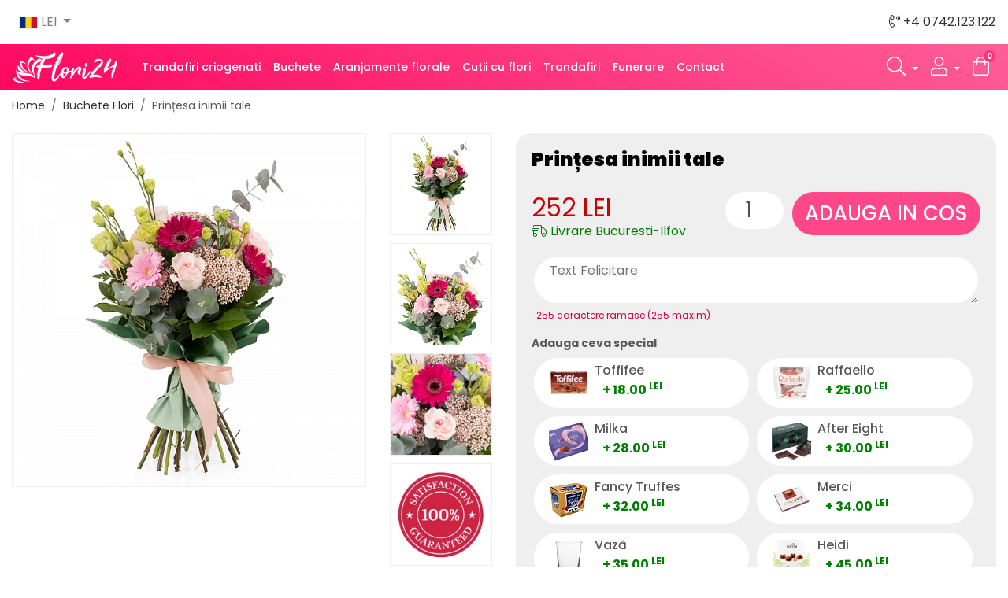

--- FILE ---
content_type: text/html; charset=UTF-8
request_url: https://www.flori24.ro/printesa-inimii-tale
body_size: 12154
content:
<!DOCTYPE html>
<html lang="ro">
<head>
<script>(function(w,d,s,l,i){w[l]=w[l]||[];w[l].push({'gtm.start':new Date().getTime(),event:'gtm.js'});var f=d.getElementsByTagName(s)[0],j=d.createElement(s),dl=l!='dataLayer'?'&l='+l:'';j.async=true;j.src='https://www.googletagmanager.com/gtm.js?id='+i+dl;f.parentNode.insertBefore(j,f);})(window,document,'script','dataLayer','GTM-KR8G3PF8');</script>
<meta charset="utf-8">
<title>Buchet de 7, Trandafiri, Peach, 3, Gerbera, Mov, 2, Gerbera, Roz, 3, Floare de orez, 2, Lisianthus</title>
<meta name="description" content="Buchet din flori diafane, minunat la nașterea unei fetițe. Gerbera, trandafiri și lisianthus o întâmpină cu gingășie pe mica prințesă."/>
<base href="https://www.flori24.ro/"/>
<link rel="shortcut icon" type="image/png" href="https://static.flori24.ro/template/default/img/favicon.png"/>
<meta name="viewport" content="width=device-width, initial-scale=1.0">
<link href="https://fonts.googleapis.com/css?family=Poppins:400,500,600,700,800,900&display=swap" rel="stylesheet">
<link rel="stylesheet" href="https://static.flori24.ro/min/f=template/default/css/bootstrap.min.css,template/default/vendor/fontawesome/css/all.min.css,template/default/css/jquery.fancybox.min.css,template/default/css/intlTelInput.css,template/default/css/easy-autocomplete.css,template/default/css/currency-flags.min.css,template/default/css/jquery.maxlength.css,template/default/css/bootstrap-datepicker.min.css,template/default/vendor/flatpickr/flatpickr.min.css,template/default/vendor/cookieconsent/cookieconsent.css,template/default/vendor/select2/css/select2.min.css,template/default/css/style.css,template/default/css/responsive.css&refresh20251">
<meta property="og:image" content="https://www.flori24.ro/uploads/products/images/5ea497d1aabdd-buchet-de-7-trandafiri-peach-3-gerbera-mov-2-gerbera-roz-3-floare-de-orez-2-lisianthus-5d09104e20a37 (1).jpg"/>
<meta name="visitorCountry" content="US">
<meta name="visitorTime" content="19">
<script type="text/javascript">window.dataLayer=window.dataLayer||[];function gtag(){dataLayer.push(arguments);}gtag('js',new Date());</script>
<script type="text/plain" data-category="targeting">
	gtag('consent', 'update', {
					  'ad_storage': 'granted',
                      'ad_user_data': 'granted',
                      'ad_personalization': 'granted',
                    });
					
</script>
<script>!function(f,b,e,v,n,t,s){if(f.fbq)return;n=f.fbq=function(){n.callMethod?n.callMethod.apply(n,arguments):n.queue.push(arguments)};if(!f._fbq)f._fbq=n;n.push=n;n.loaded=!0;n.version='2.0';n.queue=[];t=b.createElement(e);t.async=!0;t.src=v;s=b.getElementsByTagName(e)[0];s.parentNode.insertBefore(t,s)}(window,document,'script','https://connect.facebook.net/en_US/fbevents.js');fbq('init','2379590005602501');fbq('track','PageView');</script>
<noscript><img height="1" width="1" style="display:none" src="https://www.facebook.com/tr?id=2379590005602501&ev=PageView&noscript=1"/></noscript>
<script type="text/javascript">(function(m,e,t,r,i,k,a){m[i]=m[i]||function(){(m[i].a=m[i].a||[]).push(arguments)};m[i].l=1*new Date();k=e.createElement(t),a=e.getElementsByTagName(t)[0],k.async=1,k.src=r,a.parentNode.insertBefore(k,a)})(window,document,"script","https://mc.yandex.ru/metrika/tag.js","ym");ym(56453860,"init",{clickmap:true,trackLinks:true,accurateTrackBounce:true});</script>
<noscript><div><img src="https://mc.yandex.ru/watch/56453860" style="position:absolute; left:-9999px;" alt=""/></div></noscript>
</head>
<body class="body-new"><noscript><meta HTTP-EQUIV="refresh" content="0;url='https://www.flori24.ro/printesa-inimii-tale?PageSpeed=noscript'" /><style><!--table,div,span,font,p{display:none} --></style><div style="display:block">Please click <a href="https://www.flori24.ro/printesa-inimii-tale?PageSpeed=noscript">here</a> if you are not redirected within a few seconds.</div></noscript>
<noscript><iframe src="https://www.googletagmanager.com/ns.html?id=GTM-KR8G3PF8" height="0" width="0" style="display:none;visibility:hidden"></iframe></noscript>
<div class="header-wrapper sticky-header hide-on-mobile">
<div class="mag-overheader">
<nav class="navbar navbar-expand-lg navbar-light">
<button class="navbar-toggler" type="button" data-toggle="collapse" data-target="#navbarSupportedContent" aria-controls="navbarSupportedContent" aria-expanded="false" aria-label="Toggle navigation">
<span class="navbar-toggler-icon"></span>
</button>
<div class="collapse navbar-collapse" id="navbarSupportedContent">
<ul class="navbar-nav mr-auto left-menu">
<li class="nav-item dropdown">
<a class="nav-link dropdown-toggle" href="#" id="cDropdown" role="button" data-toggle="dropdown" aria-haspopup="true" aria-expanded="false">
<span class="currency-flag currency-flag-lei"></span> LEI </a>
<div class="dropdown-menu dropdown-currencies dropdown-menu-right" aria-labelledby="cDropdown">
<a href="https://www.flori24.ro:443/printesa-inimii-tale?change-currency=LEI" class="dropdown-item" rel="nofollow"><span class="currency-flag currency-flag-lei"></span> LEI</a>
<a href="https://www.flori24.ro:443/printesa-inimii-tale?change-currency=EUR" class="dropdown-item" rel="nofollow"><span class="currency-flag currency-flag-eur"></span> EUR</a>
<a href="https://www.flori24.ro:443/printesa-inimii-tale?change-currency=GBP" class="dropdown-item" rel="nofollow"><span class="currency-flag currency-flag-gbp"></span> GBP</a>
<a href="https://www.flori24.ro:443/printesa-inimii-tale?change-currency=USD" class="dropdown-item" rel="nofollow"><span class="currency-flag currency-flag-usd"></span> USD</a>
</div>
</li>
</ul>
<ul class="navbar-nav ml-auto right-menu">
<li class="nav-item">
<a href="tel:+40742123122"><i class="fal fa-phone-volume"></i> +4 0742.123.122</a>
</li>
</ul>
</div>
</nav>
</div>
<header class="mag-header">
<nav class="navbar navbar-expand-lg navbar-light">
<a class="navbar-brand" title="Florarie online Flori24 - Livrare flori acasa sau la birou" href=""><img src="template/default/img/logo-white.png" alt="Florarie online Flori24 - Livrare flori acasa sau la birou" title="Florarie online Flori24 - Livrare flori acasa sau la birou"></a>
<button class="navbar-toggler" type="button" data-toggle="collapse" data-target="#navbarSupportedContent" aria-controls="navbarSupportedContent" aria-expanded="false" aria-label="Toggle navigation">
<span class="navbar-toggler-icon"></span>
</button>
<div class="collapse navbar-collapse" id="navbarSupportedContent">
<ul class="navbar-nav mr-auto left-menu">
<li class="nav-item ">
<a class="nav-link" href="trandafiri-criogenati">Trandafiri criogenati</a>
</li>
<li class="nav-item ">
<a class="nav-link" href="buchete-flori">Buchete</a>
</li>
<li class="nav-item ">
<a class="nav-link" href="aranjamente-florale">Aranjamente florale</a>
</li>
<li class="nav-item ">
<a class="nav-link" href="cutii-cu-flori">Cutii cu flori</a>
</li>
<li class="nav-item ">
<a class="nav-link" href="trandafiri">Trandafiri</a>
</li>
<li class="nav-item ">
<a class="nav-link" href="funerare">Funerare</a>
</li>
<li class="nav-item ">
<a class="nav-link" href="contact">Contact</a>
</li>
</ul>
<ul class="navbar-nav ml-auto right-menu">
<li class="nav-item dropdown">
<a class="nav-link dropdown-toggle" href="#" id="uDropdown" role="button" data-toggle="dropdown" aria-haspopup="true" aria-expanded="false">
<i class="fal fa-search"></i>
</a>
<div class="dropdown-menu dropdown-menu-right p-1" aria-labelledby="uDropdown" style="width:400px;">
<form class="" method="get" action="search">
<div class="input-group">
<input type="text" name="q" id="products-top-search" class="form-control" placeholder="Cauta Produse">
<div class="input-group-append">
<button class="btn btn-c-1" type="submit"><i class="fas fa-search"></i></button>
</div>
</div>
</form>
</div>
</li>
<li class="nav-item dropdown account-dropdown">
<a class="nav-link dropdown-toggle" href="#" id="uDropdown" role="button" data-toggle="dropdown" aria-haspopup="true" aria-expanded="false">
<i class="fal fa-user"></i>
</a>
<div class="dropdown-menu dropdown-menu-right" aria-labelledby="uDropdown">
<a class="dropdown-item" href="login"><span><i class="fal  fa-user-circle"></i></span> Login</a>
<a class="dropdown-item" href="register"><span><i class="fal  fa-user-plus"></i></span> Inregistrare</a>
</div>
</li>
<li class="nav-item">
<a class="nav-link cart-bag-container" href="cart"><i class="fal fa-shopping-bag"></i> <span class="badge badge-pink show-top-cart-total">0</span></a>
</li>
</ul>
</div>
</nav>
</header>
</div>
<div class="mobile-header-magic d-block d-md-none">
<div class="info-part">
<span class="item-info"><i class="fal fa-phone-volume"></i> <a href="tel:+40742123122">+4 0742.123.122</a></span>
</div>
<div class="top-part d-flex">
<div class="logo flex-fill">
<a href=""><img src="template/default/img/logo.png" alt="Flori24.ro"></a>
</div>
<div class="menu flex-fill">
<a href="javascript:;;" class="open-mobile-search"><i class="fal fa-search"></i></a>
<a class="cart-bag-button" href="cart/"><i class="fal fa-shopping-bag"></i> <span class="badge show-top-cart-total">0</span></a>
<a class="dropdown-toggle" href="#" id="uDropdown" role="button" data-toggle="dropdown" aria-haspopup="true" aria-expanded="false">
<i class="fal fa-user"></i>
</a>
<div class="dropdown-menu dropdown-menu-right" aria-labelledby="uDropdown">
<a class="dropdown-item" href="login"><i class="fal fa-lock"></i> Login</a>
<a class="dropdown-item" href="register"><i class="fal fa-user-plus"></i> Inregistrare</a>
</div>
<a href="javascript:;;" class="open-mobile-menu"><i class="fal fa-bars"></i></a>
</div>
</div>
<div class="search-part">
<form class="" method="get" action="search">
<div class="input-group">
<input type="text" name="q" class="form-control" placeholder="Cauta Produse">
<div class="input-group-append">
<button class="btn btn-c-1" type="submit"><i class="fas fa-search"></i></button>
</div>
</div>
</form>
</div>
</div>
<div class="mobile-menu-magic">
<div class="logo">
<img src="template/default/img/logo.png">
<span class="close"><i class="fal fa-times"></i></span>
</div>
<div class="smart-menu">
<div class="item">
<span>
<a class="dropdown-toggle" href="#" id="uDropdown" role="button" data-toggle="dropdown" aria-haspopup="true" aria-expanded="false">
<i class="fa fa-globe-europe"></i> ro	</a>
<div class="dropdown-menu " aria-labelledby="uDropdown">
<a class="dropdown-item" href="ro/">Romanian</a>
</div>
</span>
<span>
<a class="dropdown-toggle currency-selector" href="#" id="cDropdown" role="button" data-toggle="dropdown" aria-haspopup="true" aria-expanded="false">
<span class="currency-flag currency-flag-lei"></span> LEI	</a>
<div class="dropdown-menu dropdown-currencies dropdown-menu-right" aria-labelledby="cDropdown">
<a href="https://www.flori24.ro:443/printesa-inimii-tale?change-currency=LEI" class="dropdown-item" rel="nofollow">
<span class="currency-flag currency-flag-lei"></span> LEI</a>
<a href="https://www.flori24.ro:443/printesa-inimii-tale?change-currency=EUR" class="dropdown-item" rel="nofollow">
<span class="currency-flag currency-flag-eur"></span> EUR</a>
<a href="https://www.flori24.ro:443/printesa-inimii-tale?change-currency=GBP" class="dropdown-item" rel="nofollow">
<span class="currency-flag currency-flag-gbp"></span> GBP</a>
<a href="https://www.flori24.ro:443/printesa-inimii-tale?change-currency=USD" class="dropdown-item" rel="nofollow">
<span class="currency-flag currency-flag-usd"></span> USD</a>
</div>
</span>
</div>
</div>
<div class="menu-categories">
<ul>
<li class="nav-item">
<a class="nav-link" href="trandafiri-criogenati">Trandafiri criogenati</a>
</li>
<li class="nav-item">
<a class="nav-link" href="buchete-flori">Buchete</a>
</li>
<li class="nav-item">
<a class="nav-link" href="aranjamente-florale">Aranjamente florale</a>
</li>
<li class="nav-item">
<a class="nav-link" href="cutii-cu-flori">Cutii cu flori</a>
</li>
<li class="nav-item">
<a class="nav-link" href="trandafiri">Trandafiri</a>
</li>
<li class="nav-item">
<a class="nav-link" href="funerare">Funerare</a>
</li>
<li class="nav-item">
<a class="nav-link" href="contact">Contact</a>
</li>
</ul>
</div>
</div>
<div class="modal show" id="shippingModal" aria-labelledby="shippingModal">
<div class="modal-dialog modal-dialog-centered">
<div class="modal-content">
<div class="modal-body modal-body-shipping">
<b class="text-center"><i class="fal fa-shipping-fast"></i> Unde doresti sa livram?</b>
<div class="row">
<div class="col-6">
<b>Judet</b>
<select class="select2-state" data-placeholder="Selecteaza Judetul" style="width:100%;">
</select>
</div>
<div class="col-6">
<b>Oras / Localitate</b>
<select class="select2-city" data-placeholder="Selecteaza Localitatea" data-state="" style="width:100%;">
</select>
</div>
</div>
<b>Cand doresti sa livram?</b>
<div class="delivery-date-container">
<div class="row">
<div class="col-md-12">
<input type="hidden" class="pick-deliv-date" value="16-01-2026">
</div>
<div class="col-md-12">
<div class="show-delivery-hours">Alege data inainte de a selecta ora.</div>
</div>
</div>
</div>
</div>
</div>
</div>
</div>
<div class="sticky-noty d-block d-md-none">
</div>
<script type="application/ld+json">
{
  "@context": "http://schema.org/",
  "@type": "Product",
  "name": "Prințesa inimii tale",
  "image": [
  	"https://static.flori24.ro/uploads/products/images/5ea497d1aabdd-buchet-de-7-trandafiri-peach-3-gerbera-mov-2-gerbera-roz-3-floare-de-orez-2-lisianthus-5d09104e20a37 (1).jpg","https://static.flori24.ro/uploads/products/images/5ea497d309e31-buchet-de-7-trandafiri-peach-3-gerbera-mov-2-gerbera-roz-3-floare-de-orez-2-lisianthus-5d09104e2100c.jpg","https://static.flori24.ro/uploads/products/images/5ea497ff5b644-buchet-de-7-trandafiri-peach-3-gerbera-mov-2-gerbera-roz-3-floare-de-orez-2-lisianthus2-5d09104e2100c.jpg"   ],
  "description": "<p>A apărut un suflețel nou pe lume, o fetiță scumpă pe care de-abia aștepți s-o cunoști? Se cade să mergi la ea și la fericita mamă cu un buchet splendid de flori, &icirc;n culori din cele mai dulci.</p>\r\n\r\n<p>Iată ce-ți propunem: gerbera roz, gerbera purpurie, trandafiri peach și fire de lisianthus verde pentru contrast. Credem că această combinație este cea mai bună urare florală la venirea pe lume a unei fetițe.</p>\r\n\r\n<p>Nu mai lăsa să treacă niciun minut fără urările tale de bine transmise micuței. Comandă chiar acum buchetul diafan &bdquo;Prințesa inimii tale&rdquo;!</p>\r\n\r\n<p><strong>Buchet alcătuit din:</strong><br />\r\n- 7 Trandafiri peach<br />\r\n- 3 Gerbera mov<br />\r\n- 2 Gerbera roz<br />\r\n- 3 Floare de orez<br />\r\n- 2 Lisianthus verde<br />\r\n- Verdeață</p>\r\n",
  "sku": "PrintesaInimiiTale",
  "brand": {
    "@type": "Thing",
    "name": ""
  },
  "aggregateRating": {
    "@type": "AggregateRating",
    "ratingValue": "5",
	"reviewCount": "15042"
  },
  "offers": {
    "@type": "Offer",
    "priceCurrency": "LEI",
    "price": "252.00",
    "priceValidUntil": "2020-11-05",
    "itemCondition": "http://schema.org/NewCondition",
    "availability": "http://schema.org/InStock",
    "seller": {
      "@type": "Organization",
      "name": "Flori24.ro"
    }
  }
}
</script>
<div role="main" class="main shop product-page">
<div class="container">
<ol class="breadcrumb custom-BreadCrumbs">
<li class="breadcrumb-item"><a href="index.html">Home</a></li>
<li class="breadcrumb-item"><a href="category/buchete-flori/">Buchete Flori</a></li>
<li class="breadcrumb-item">Prințesa inimii tale</li>
</ol>
<div class="row mt-4">
<div class="col-md-6">
<div class="product-gallery">
<div class="row">
<div class="col-md-3 order-2">
<ul class="thumbs">
<li>
<a href="https://static.flori24.ro/uploads/products/images/5ea497d1aabdd-buchet-de-7-trandafiri-peach-3-gerbera-mov-2-gerbera-roz-3-floare-de-orez-2-lisianthus-5d09104e20a37 (1).jpg" data-preview="https://static.flori24.ro/uploads/webp.php/w-600/h-0/img-uploads/products/images/5ea497d1aabdd-buchet-de-7-trandafiri-peach-3-gerbera-mov-2-gerbera-roz-3-floare-de-orez-2-lisianthus-5d09104e20a37 (1).jpg" data-custom-preview="product-gallery" title="Buchet de 7, Trandafiri, Peach, 3, Gerbera, Mov, 2, Gerbera, Roz, 3, Floare de orez, 2, Lisianthus">
<img title="Buchet de 7, Trandafiri, Peach, 3, Gerbera, Mov, 2, Gerbera, Roz, 3, Floare de orez, 2, Lisianthus 2" alt="Buchet de 7, Trandafiri, Peach, 3, Gerbera, Mov, 2, Gerbera, Roz, 3, Floare de orez, 2, Lisianthus 2" class="img-responsive img-rounded" src="https://static.flori24.ro/uploads/webp.php/w-200/h-0/img-uploads/products/images/5ea497d1aabdd-buchet-de-7-trandafiri-peach-3-gerbera-mov-2-gerbera-roz-3-floare-de-orez-2-lisianthus-5d09104e20a37 (1).jpg">
</a>
</li>
<li>
<a href="https://static.flori24.ro/uploads/products/images/5ea497d309e31-buchet-de-7-trandafiri-peach-3-gerbera-mov-2-gerbera-roz-3-floare-de-orez-2-lisianthus-5d09104e2100c.jpg" data-preview="https://static.flori24.ro/uploads/webp.php/w-600/h-0/img-uploads/products/images/5ea497d309e31-buchet-de-7-trandafiri-peach-3-gerbera-mov-2-gerbera-roz-3-floare-de-orez-2-lisianthus-5d09104e2100c.jpg" data-custom-preview="product-gallery" title="Buchet de 7, Trandafiri, Peach, 3, Gerbera, Mov, 2, Gerbera, Roz, 3, Floare de orez, 2, Lisianthus">
<img title="Buchet de 7, Trandafiri, Peach, 3, Gerbera, Mov, 2, Gerbera, Roz, 3, Floare de orez, 2, Lisianthus 3" alt="Buchet de 7, Trandafiri, Peach, 3, Gerbera, Mov, 2, Gerbera, Roz, 3, Floare de orez, 2, Lisianthus 3" class="img-responsive img-rounded" src="https://static.flori24.ro/uploads/webp.php/w-200/h-0/img-uploads/products/images/5ea497d309e31-buchet-de-7-trandafiri-peach-3-gerbera-mov-2-gerbera-roz-3-floare-de-orez-2-lisianthus-5d09104e2100c.jpg">
</a>
</li>
<li>
<a href="https://static.flori24.ro/uploads/products/images/5ea497ff5b644-buchet-de-7-trandafiri-peach-3-gerbera-mov-2-gerbera-roz-3-floare-de-orez-2-lisianthus2-5d09104e2100c.jpg" data-preview="https://static.flori24.ro/uploads/webp.php/w-600/h-0/img-uploads/products/images/5ea497ff5b644-buchet-de-7-trandafiri-peach-3-gerbera-mov-2-gerbera-roz-3-floare-de-orez-2-lisianthus2-5d09104e2100c.jpg" data-custom-preview="product-gallery" title="Buchet de 7, Trandafiri, Peach, 3, Gerbera, Mov, 2, Gerbera, Roz, 3, Floare de orez, 2, Lisianthus">
<img title="Buchet de 7, Trandafiri, Peach, 3, Gerbera, Mov, 2, Gerbera, Roz, 3, Floare de orez, 2, Lisianthus 4" alt="Buchet de 7, Trandafiri, Peach, 3, Gerbera, Mov, 2, Gerbera, Roz, 3, Floare de orez, 2, Lisianthus 4" class="img-responsive img-rounded" src="https://static.flori24.ro/uploads/webp.php/w-200/h-0/img-uploads/products/images/5ea497ff5b644-buchet-de-7-trandafiri-peach-3-gerbera-mov-2-gerbera-roz-3-floare-de-orez-2-lisianthus2-5d09104e2100c.jpg">
</a>
</li>
<li>
<a href="javascript:void(9)" class="g100">
<img title="100% Garantia Calitatii" alt="Garantia Calitatii" class="img-responsive img-rounded" src="https://static.flori24.ro/uploads/webp.php/w-200/img-template/default/img/100.png">
</a>
</li>
</ul>
</div>
<div class="col-md-9 order-1">
<div class="main">
<div class="main-hover">
<strong>GARANȚIE 100%</strong>
<br/>
<p>Flori24.ro garantează satisfacția la fiecare comandă și vă permite să trimiteți flori cu încredere, oriunde în tara. Garantăm înalta calitate a serviciilor noastre.</p>
</div>
<a href="uploads/products/images/5ea497d1aabdd-buchet-de-7-trandafiri-peach-3-gerbera-mov-2-gerbera-roz-3-floare-de-orez-2-lisianthus-5d09104e20a37 (1).jpg" data-fancybox="product-gallery">
<img alt="Buchet de 7, Trandafiri, Peach, 3, Gerbera, Mov, 2, Gerbera, Roz, 3, Floare de orez, 2, Lisianthus" class="img-fluid" src="https://static.flori24.ro/uploads/webp.php/w-600/h-0/img-uploads/products/images/5ea497d1aabdd-buchet-de-7-trandafiri-peach-3-gerbera-mov-2-gerbera-roz-3-floare-de-orez-2-lisianthus-5d09104e20a37 (1).jpg">
</a>
</div>
</div>
</div>
</div>
<div class="secure-icons">
<div class="box" data-container="body" data-toggle="popover" data-placement="bottom" data-title="Plati Securizate" data-content="Efectuați plata online prin EuPlatesc Pagina noastră de plată folosește un protocol HTTPS, astfel că datele tale sunt transmise în condiții de siguranță deplină">
<div class="icon"><i class="fa fa-shield-alt"></i></div>
<div class="text">Plati Securizate</div>
</div>
<div class="box" data-container="body" data-toggle="popover" data-placement="bottom" data-title="Transport Gratuit" data-content="Transport gratuit in Bucuresti si localitatile limitrofe.">
<div class="icon"><i class="fa fa-truck"></i></div>
<div class="text">Transport Gratuit</div>
</div>
<div class="box" data-container="body" data-toggle="popover" data-placement="bottom" data-title="Felicitare Cadou pentru orice comanda" data-content="Fiecare buchet sau aranjament floral comandat online este însoțit de o felicitare cadou. Completați mesajul dorit la pasul următor sau inspirați-vă din sugestiile oferite de noi.">
<div class="icon"><i class="fa fa-hand-holding-heart"></i></div>
<div class="text">Felicitare Cadou</div>
</div>
<div class="box" data-container="body" data-toggle="popover" data-placement="bottom" data-title="Livrare in 3 ore" data-content="Livrare in 3 ore oriunde in Bucuresti si localitatile limitrofe.">
<div class="icon"><i class="fa fa-shipping-fast"></i></div>
<div class="text">Livrare in 3 ore</div>
</div>
<div class="box" data-container="body" data-toggle="popover" data-placement="bottom" data-title="Garantie 100%" data-content="Flori 24 garantează satisfacția la fiecare comandă și vă permite să trimiteți flori cu încredere.">
<div class="icon"><i class="fa fa-check-circle"></i></div>
<div class="text">Garantie 100%</div>
</div>
<div class="box" data-container="body" data-toggle="popover" data-placement="bottom" data-title="Alege un cadou" data-content="Alege un cadou personalizat din lista noastra de cadouri.">
<div class="icon"><i class="fa fa-gift"></i></div>
<div class="text">Alege un cadou</div>
</div>
</div>
<div class="text-right">
<script type="text/javascript" src="//s7.addthis.com/js/300/addthis_widget.js#pubid=ra-5c21943dfb41c686"></script>
<div class="addthis_inline_share_toolbox"></div>
</div>
<div class="review-box d-none d-sm-block" id="send-review">
<h5>Lasa o Recenzie</h5>
<form action="" method="post">
<div class="row">
<div class="col-md-6">
<div class="form-group">
<label>Nume</label>
<input type="text" name="name" required class="form-control form-control-sm">
</div>
</div>
<div class="col-md-6">
<div class="form-group">
<label>Nota</label>
<select class="form-control form-control-sm" name="rate">
<option value="5">5</option>
<option value="4">4</option>
<option value="3">3</option>
<option value="2">2</option>
<option value="1">1</option>
</select>
</div>
</div>
</div>
<div class="form-group">
<label>Comentariu</label>
<textarea class="form-control form-control-sm" name="comment" placeholder="Comment"></textarea>
</div>
<div class="row">
<div class="col-md-6">
<div class="form-group">
<div class="g-recaptcha" data-sitekey="6LdqAJEUAAAAABaybojvgYcdum0o1oTaKvTRh-be"></div>	</div>
</div>
<div class="col-md-6 text-right">
<button type="submit" class="btn btn-sm btn-primary">Trimite Recenzie</button>
<input type="hidden" name="action" value="send-review">
</div>
</div>
</form>
</div>
</div>
<div class="col-md-6">
<div class="summary entry-summary">
<h1 class="shorter mb-4"><strong>Prințesa inimii tale</strong></h1>
<p class="price mt-2 mb-2 float-left">
<span class="amount"><span class="priceUpdate" data-price="252.00">252.00</span> <span>LEI</span></span>
<br>
<span class="shipping-type shipping-type-0"><i class="fal fa-shipping-fast"></i> Livrare Bucuresti-Ilfov</span>
</p>
<div class="float-right">
<input type="number" class="form-control mr-1 d-inline text-center pQty" style="width:80px;" title="Qty" value="1" name="quantity" min="1" step="1">
<button type="submit" class="btn btn-primary btn-lg btn-icon add-to-cart" data-id="42" data-qty=".pQty" data-custom=".gift_card,.extra_items,.variants_check">Adauga in Cos</button>
</div>
<p>
<textarea type="text" class="gift_card form-control mr-2 max-length" data-length-text="{r} caractere ramase ({m} maxim)" name="customData[gift_card_text]" maxlength="255" placeholder="Text Felicitare"></textarea>
</p>
<div class="clearfix"></div>
<div class="clearfix"></div>
<h5 class="extra-products-title">Adauga ceva special</h5>
<div class="extra-products">
<div class="product-outside">
<div class="product d-flex">
<div class="image">
<img src="https://static.flori24.ro/uploads/webp.php/w-50/h-50/img-uploads/products/images/toffifee-5d09104e56566.jpg" alt="toffifee-5d09104e56566.jpg" title="Toffifee"/>
</div>
<div class="content flex-fill">
<h4><span>Toffifee</span></h4>
<div class="price">
+ 18.00 <sup>LEI</sup>
</div>
</div>
<div class="add-button">
<input type="checkbox" class="extra_items" name="extraItems[]" value="111">
</div>
</div>
</div>
<div class="product-outside">
<div class="product d-flex">
<div class="image">
<img src="https://static.flori24.ro/uploads/webp.php/w-50/h-50/img-uploads/products/images/raffaello-5d09104e55fe1.jpg" alt="raffaello-5d09104e55fe1.jpg" title="Raffaello"/>
</div>
<div class="content flex-fill">
<h4><span>Raffaello</span></h4>
<div class="price">
+ 25.00 <sup>LEI</sup>
</div>
</div>
<div class="add-button">
<input type="checkbox" class="extra_items" name="extraItems[]" value="110">
</div>
</div>
</div>
<div class="product-outside">
<div class="product d-flex">
<div class="image">
<img src="https://static.flori24.ro/uploads/webp.php/w-50/h-50/img-uploads/products/images/milka-5d09104e55464.png" alt="milka-5d09104e55464.png" title="Milka"/>
</div>
<div class="content flex-fill">
<h4><span>Milka</span></h4>
<div class="price">
+ 28.00 <sup>LEI</sup>
</div>
</div>
<div class="add-button">
<input type="checkbox" class="extra_items" name="extraItems[]" value="103">
</div>
</div>
</div>
<div class="product-outside">
<div class="product d-flex">
<div class="image">
<img src="https://static.flori24.ro/uploads/webp.php/w-50/h-50/img-uploads/products/images/after-eight-5d09104e55c36.jpg" alt="after-eight-5d09104e55c36.jpg" title="After Eight"/>
</div>
<div class="content flex-fill">
<h4><span>After Eight</span></h4>
<div class="price">
+ 30.00 <sup>LEI</sup>
</div>
</div>
<div class="add-button">
<input type="checkbox" class="extra_items" name="extraItems[]" value="106">
</div>
</div>
</div>
<div class="product-outside">
<div class="product d-flex">
<div class="image">
<img src="https://static.flori24.ro/uploads/webp.php/w-50/h-50/img-uploads/products/images/fancy-truffes-5d09104eaefca.jpg" alt="fancy-truffes-5d09104eaefca.jpg" title="Fancy Truffes"/>
</div>
<div class="content flex-fill">
<h4><span>Fancy Truffes</span></h4>
<div class="price">
+ 32.00 <sup>LEI</sup>
</div>
</div>
<div class="add-button">
<input type="checkbox" class="extra_items" name="extraItems[]" value="107">
</div>
</div>
</div>
<div class="product-outside">
<div class="product d-flex">
<div class="image">
<img src="https://static.flori24.ro/uploads/webp.php/w-50/h-50/img-uploads/products/images/merci-5d09104e63eff.jpg" alt="merci-5d09104e63eff.jpg" title="Merci"/>
</div>
<div class="content flex-fill">
<h4><span>Merci</span></h4>
<div class="price">
+ 34.00 <sup>LEI</sup>
</div>
</div>
<div class="add-button">
<input type="checkbox" class="extra_items" name="extraItems[]" value="109">
</div>
</div>
</div>
<div class="product-outside">
<div class="product d-flex">
<div class="image">
<img src="https://static.flori24.ro/uploads/webp.php/w-50/h-50/img-uploads/products/images/vaza-5d09104e56913.jpg" alt="vaza-5d09104e56913.jpg" title="Vază"/>
</div>
<div class="content flex-fill">
<h4><span>Vază</span></h4>
<div class="price">
+ 35.00 <sup>LEI</sup>
</div>
</div>
<div class="add-button">
<input type="checkbox" class="extra_items" name="extraItems[]" value="113">
</div>
</div>
</div>
<div class="product-outside">
<div class="product d-flex">
<div class="image">
<img src="https://static.flori24.ro/uploads/webp.php/w-50/h-50/img-uploads/products/images/heidi-5d09104e54f16.png" alt="heidi-5d09104e54f16.png" title="Heidi"/>
</div>
<div class="content flex-fill">
<h4><span>Heidi</span></h4>
<div class="price">
+ 45.00 <sup>LEI</sup>
</div>
</div>
<div class="add-button">
<input type="checkbox" class="extra_items" name="extraItems[]" value="102">
</div>
</div>
</div>
<div class="product-outside">
<div class="product d-flex">
<div class="image">
<img src="https://static.flori24.ro/uploads/webp.php/w-50/h-50/img-uploads/products/images/rose-mary-vino-spumante-5d09104e646d8.jpg" alt="rose-mary-vino-spumante-5d09104e646d8.jpg" title="Rose Mary Vino Spumante"/>
</div>
<div class="content flex-fill">
<h4><span>Rose Mary Vino Spumante</span></h4>
<div class="price">
+ 50.00 <sup>LEI</sup>
</div>
</div>
<div class="add-button">
<input type="checkbox" class="extra_items" name="extraItems[]" value="104">
</div>
</div>
</div>
<div class="product-outside">
<div class="product d-flex">
<div class="image">
<img src="https://static.flori24.ro/uploads/webp.php/w-50/h-50/img-uploads/products/images/ursulet-plus--5d09104e55831.jpg" alt="ursulet-plus--5d09104e55831.jpg" title="Ursuleț Pluș "/>
</div>
<div class="content flex-fill">
<h4><span>Ursuleț Pluș </span></h4>
<div class="price">
+ 50.00 <sup>LEI</sup>
</div>
</div>
<div class="add-button">
<input type="checkbox" class="extra_items" name="extraItems[]" value="105">
</div>
</div>
</div>
<div class="product-outside">
<div class="product d-flex">
<div class="image">
<img src="https://static.flori24.ro/uploads/webp.php/w-50/h-50/img-uploads/products/images/tort-ciocolata-5d09104e83436.jpg" alt="tort-ciocolata-5d09104e83436.jpg" title="Tort Ciocolată"/>
</div>
<div class="content flex-fill">
<h4><span>Tort Ciocolată</span></h4>
<div class="price">
+ 185.00 <sup>LEI</sup>
</div>
</div>
<div class="add-button">
<input type="checkbox" class="extra_items" name="extraItems[]" value="112">
</div>
</div>
</div>
<div class="product-outside">
<div class="product d-flex">
<div class="image">
<img src="https://static.flori24.ro/uploads/webp.php/w-50/h-50/img-uploads/products/images/moet-chandon-imperial-champagne-5d09104e642ed.jpg" alt="moet-chandon-imperial-champagne-5d09104e642ed.jpg" title="MOET Champagne"/>
</div>
<div class="content flex-fill">
<h4><span>MOET Champagne</span></h4>
<div class="price">
+ 439.00 <sup>LEI</sup>
</div>
</div>
<div class="add-button">
<input type="checkbox" class="extra_items" name="extraItems[]" value="108">
</div>
</div>
</div>
</div>
<div class="mb-2">
<div class="text-right">
<input type="number" class="form-control mr-1 d-inline text-center pQty" style="width:80px;" title="Qty" value="1" name="quantity" min="1" step="1">
<button type="submit" class="btn btn-primary btn-lg btn-icon add-to-cart" data-id="42" data-qty=".pQty" data-custom=".gift_card,.extra_items,.variants_check">Adauga in Cos</button>
</div>
</div>
<div class="product-description">
<h2>Descriere Prințesa inimii tale</h2>
<p>A apărut un suflețel nou pe lume, o fetiță scumpă pe care de-abia aștepți s-o cunoști? Se cade să mergi la ea și la fericita mamă cu un buchet splendid de flori, &icirc;n culori din cele mai dulci.</p>
<p>Iată ce-ți propunem: gerbera roz, gerbera purpurie, trandafiri peach și fire de lisianthus verde pentru contrast. Credem că această combinație este cea mai bună urare florală la venirea pe lume a unei fetițe.</p>
<p>Nu mai lăsa să treacă niciun minut fără urările tale de bine transmise micuței. Comandă chiar acum buchetul diafan &bdquo;Prințesa inimii tale&rdquo;!</p>
<p><strong>Buchet alcătuit din:</strong><br/>
- 7 Trandafiri peach<br/>
- 3 Gerbera mov<br/>
- 2 Gerbera roz<br/>
- 3 Floare de orez<br/>
- 2 Lisianthus verde<br/>
- Verdeață</p>
<div class="tags">
<h3>Cuvinte Cheie<h3>
<a href="search?q=7">7</a>
<a href="search?q=Trandafiri">Trandafiri</a>
<a href="search?q=Peach">Peach</a>
<a href="search?q=3">3</a>
<a href="search?q=Gerbera">Gerbera</a>
<a href="search?q=Mov">Mov</a>
<a href="search?q=2">2</a>
<a href="search?q=Gerbera">Gerbera</a>
<a href="search?q=Roz">Roz</a>
<a href="search?q=3">3</a>
<a href="search?q=Floare de orez">Floare de orez</a>
<a href="search?q=2">2</a>
<a href="search?q=Lisianthus">Lisianthus</a>
<a href="search?q=Verde">Verde</a>
<a href="search?q=Verzi">Verzi</a>
<a href="search?q=Verdeață">Verdeață</a>
</div>
</div>
</div>
</div>
</div>
<hr class="tall"/>
<h2>Produse <strong>Asemanatoare</strong></h2>
<div class="product-list product-list-related row">
<div class="col-6 col-md-2 col-sm-6 col-xs-12 product product-related"><div class="inside">
<div class="image">
<a href="alerta-de-uimire" title="Buchet de 5, Trandafiri, Roșii, Roșu, 9, Cale, Galbene, 3, Lisianthus, Verde, Verzi, Verdeață">
<div class="image-rollover">
<div class="img-bottom">
<img src="https://static.flori24.ro/uploads/webp.php/h-550/img-uploads/products/images/buchet-de-5-trandafiri-rosii-rosu-9-cale-galbene-3-lisianthus-verde-verzi-verdeata-5d09104e32607.jpg" alt="Buchet de 5, Trandafiri, Roșii, Roșu, 9, Cale, Galbene, 3, Lisianthus, Verde, Verzi, Verdeață" title="Buchet de 5, Trandafiri, Roșii, Roșu, 9, Cale, Galbene, 3, Lisianthus, Verde, Verzi, Verdeață"/>
</div>
<div class="img-top">
<img src="https://static.flori24.ro/uploads/webp.php/h-550/img-uploads/products/images/buchet-de-5-trandafiri-rosii-rosu-9-cale-galbene-3-lisianthus-verde-verzi-verdeata-5d09104e32158.jpg" alt="Buchet de 5, Trandafiri, Roșii, Roșu, 9, Cale, Galbene, 3, Lisianthus, Verde, Verzi, Verdeață" title="Buchet de 5, Trandafiri, Roșii, Roșu, 9, Cale, Galbene, 3, Lisianthus, Verde, Verzi, Verdeață"/>
</div>
</div>
</a>
</div>
<div class="info">
<div class="product-price"><div class="new">321.00 LEI</div>
<div class="old"></div>
</div>
<div class="title">
<a href="alerta-de-uimire" title="Buchet de 5, Trandafiri, Roșii, Roșu, 9, Cale, Galbene, 3, Lisianthus, Verde, Verzi, Verdeață">Alertă de uimire</a>
</div>
<div class="clearfix"></div>
<div class="text-center delivery">
<span class="shipping-type shipping-type-0"><i class="fal fa-shipping-fast"></i> Livrare Bucuresti-Ilfov</span>
</div>
<div class="actions d-flex ">
<a class="btn btn-primary add-to-cart-btn flex-fill" href="alerta-de-uimire" title="Detalii Buchet de 5, Trandafiri, Roșii, Roșu, 9, Cale, Galbene, 3, Lisianthus, Verde, Verzi, Verdeață">
<span><i class="fal fa-shopping-cart"></i> Comanda Acum</span>
</a>
</div>
<div class="clearfix"></div>
</div>
</div>
</div>
<div class="col-6 col-md-2 col-sm-6 col-xs-12 product product-related"><div class="inside">
<div class="image">
<a href="mica-sirena" title="Buchet de 3, Lisianthus, Verde, 5, Gerbera, Portocalie, Portocaliu, 5, Minirosa, Portocalie, Musețel">
<div class="image-rollover">
<div class="img-bottom">
<img src="https://static.flori24.ro/uploads/webp.php/h-550/img-uploads/products/images/buchet-de-3-lisianthus-verde-5-gerbera-portocalie-portocaliu-5-minirosa-portocalie-musetel-5d09104e23394.jpg" alt="Buchet de 3, Lisianthus, Verde, 5, Gerbera, Portocalie, Portocaliu, 5, Minirosa, Portocalie, Musețel" title="Buchet de 3, Lisianthus, Verde, 5, Gerbera, Portocalie, Portocaliu, 5, Minirosa, Portocalie, Musețel"/>
</div>
<div class="img-top">
<img src="https://static.flori24.ro/uploads/webp.php/h-550/img-uploads/products/images/buchet-de-3-lisianthus-verde-5-gerbera-portocalie-portocaliu-5-minirosa-portocalie-musetel-5d09104e22d7b.jpg" alt="Buchet de 3, Lisianthus, Verde, 5, Gerbera, Portocalie, Portocaliu, 5, Minirosa, Portocalie, Musețel" title="Buchet de 3, Lisianthus, Verde, 5, Gerbera, Portocalie, Portocaliu, 5, Minirosa, Portocalie, Musețel"/>
</div>
</div>
</a>
</div>
<div class="info">
<div class="product-price"><div class="new">252.00 LEI</div>
<div class="old"></div>
</div>
<div class="title">
<a href="mica-sirena" title="Buchet de 3, Lisianthus, Verde, 5, Gerbera, Portocalie, Portocaliu, 5, Minirosa, Portocalie, Musețel">Mica Sirenă</a>
</div>
<div class="clearfix"></div>
<div class="text-center delivery">
<span class="shipping-type shipping-type-0"><i class="fal fa-shipping-fast"></i> Livrare Bucuresti-Ilfov</span>
</div>
<div class="actions d-flex ">
<a class="btn btn-primary add-to-cart-btn flex-fill" href="mica-sirena" title="Detalii Buchet de 3, Lisianthus, Verde, 5, Gerbera, Portocalie, Portocaliu, 5, Minirosa, Portocalie, Musețel">
<span><i class="fal fa-shopping-cart"></i> Comanda Acum</span>
</a>
</div>
<div class="clearfix"></div>
</div>
</div>
</div>
<div class="col-6 col-md-2 col-sm-6 col-xs-12 product product-related"><div class="inside">
<div class="image">
<a href="o-dulceata-de-buchet" title="Buchet de 19 Trandafiri roz">
<div class="image-rollover">
<div class="img-bottom">
<img src="https://static.flori24.ro/uploads/webp.php/h-550/img-uploads/products/images/buchet-de-19-trandafiri-roz-5d09104e24954.jpg" alt="Buchet de 19 Trandafiri roz" title="Buchet de 19 Trandafiri roz"/>
</div>
<div class="img-top">
<img src="https://static.flori24.ro/uploads/webp.php/h-550/img-uploads/products/images/buchet-de-19-trandafiri-roz-5d09104e240cb.jpg" alt="Buchet de 19 Trandafiri roz" title="Buchet de 19 Trandafiri roz"/>
</div>
</div>
</a>
</div>
<div class="info">
<div class="product-price"><div class="new">299.00 LEI</div>
<div class="old"></div>
</div>
<div class="title">
<a href="o-dulceata-de-buchet" title="Buchet de 19 Trandafiri roz">O dulceață de buchet</a>
</div>
<div class="clearfix"></div>
<div class="text-center delivery">
<span class="shipping-type shipping-type-0"><i class="fal fa-shipping-fast"></i> Livrare Bucuresti-Ilfov</span>
</div>
<div class="actions d-flex ">
<a class="btn btn-primary add-to-cart-btn flex-fill" href="o-dulceata-de-buchet" title="Detalii Buchet de 19 Trandafiri roz">
<span><i class="fal fa-shopping-cart"></i> Comanda Acum</span>
</a>
</div>
<div class="clearfix"></div>
</div>
</div>
</div>
<div class="col-6 col-md-2 col-sm-6 col-xs-12 product product-related"><div class="inside">
<div class="image">
<a href="efectul-gerbera" title="Buchet de 33, Gerbera, Multicoloră, Verdeață">
<div class="image-rollover">
<div class="img-bottom">
<img src="https://static.flori24.ro/uploads/webp.php/h-550/img-uploads/products/images/buchet-de-33-gerbera-multicolora-verdeata-5d09104e2d8db.jpg" alt="Buchet de 33, Gerbera, Multicoloră, Verdeață" title="Buchet de 33, Gerbera, Multicoloră, Verdeață"/>
</div>
<div class="img-top">
<img src="https://static.flori24.ro/uploads/webp.php/h-550/img-uploads/products/images/buchet-de-33-gerbera-multicolora-verdeata-5d09104e2d34e.jpg" alt="Buchet de 33, Gerbera, Multicoloră, Verdeață" title="Buchet de 33, Gerbera, Multicoloră, Verdeață"/>
</div>
</div>
</a>
</div>
<div class="info">
<div class="product-price"><div class="new">239.00 LEI</div>
<div class="old"></div>
</div>
<div class="title">
<a href="efectul-gerbera" title="Buchet de 33, Gerbera, Multicoloră, Verdeață">Efectul Gerbera</a>
</div>
<div class="clearfix"></div>
<div class="text-center delivery">
<span class="shipping-type shipping-type-0"><i class="fal fa-shipping-fast"></i> Livrare Bucuresti-Ilfov</span>
</div>
<div class="actions d-flex ">
<a class="btn btn-primary add-to-cart-btn flex-fill" href="efectul-gerbera" title="Detalii Buchet de 33, Gerbera, Multicoloră, Verdeață">
<span><i class="fal fa-shopping-cart"></i> Comanda Acum</span>
</a>
</div>
<div class="clearfix"></div>
</div>
</div>
</div>
<div class="col-6 col-md-2 col-sm-6 col-xs-12 product product-related"><div class="inside">
<div class="image">
<a href="flower-show" title="Buchet de Trandafiri, Portocalii, Hypericum, Floare de orez, Gerbera, Cymbidium, Verde, Orhidee, Roz">
<div class="image-rollover">
<div class="img-bottom">
<img src="https://static.flori24.ro/uploads/webp.php/h-550/img-uploads/products/images/buchet-de-trandafiri-portocalii-hypericum-floare-de-orez-gerbera-cymbidium-verde-orhidee-roz-5d09104e2ea0e.jpg" alt="Buchet de Trandafiri, Portocalii, Hypericum, Floare de orez, Gerbera, Cymbidium, Verde, Orhidee, Roz" title="Buchet de Trandafiri, Portocalii, Hypericum, Floare de orez, Gerbera, Cymbidium, Verde, Orhidee, Roz"/>
</div>
<div class="img-top">
<img src="https://static.flori24.ro/uploads/webp.php/h-550/img-uploads/products/images/buchet-de-trandafiri-portocalii-hypericum-floare-de-orez-gerbera-cymbidium-verde-orhidee-roz-5d09104e2e543.jpg" alt="Buchet de Trandafiri, Portocalii, Hypericum, Floare de orez, Gerbera, Cymbidium, Verde, Orhidee, Roz" title="Buchet de Trandafiri, Portocalii, Hypericum, Floare de orez, Gerbera, Cymbidium, Verde, Orhidee, Roz"/>
</div>
</div>
</a>
</div>
<div class="info">
<div class="product-price"><div class="new">394.00 LEI</div>
<div class="old"></div>
</div>
<div class="title">
<a href="flower-show" title="Buchet de Trandafiri, Portocalii, Hypericum, Floare de orez, Gerbera, Cymbidium, Verde, Orhidee, Roz">Flower Show</a>
</div>
<div class="clearfix"></div>
<div class="text-center delivery">
<span class="shipping-type shipping-type-0"><i class="fal fa-shipping-fast"></i> Livrare Bucuresti-Ilfov</span>
</div>
<div class="actions d-flex ">
<a class="btn btn-primary add-to-cart-btn flex-fill" href="flower-show" title="Detalii Buchet de Trandafiri, Portocalii, Hypericum, Floare de orez, Gerbera, Cymbidium, Verde, Orhidee, Roz">
<span><i class="fal fa-shopping-cart"></i> Comanda Acum</span>
</a>
</div>
<div class="clearfix"></div>
</div>
</div>
</div>
<div class="col-6 col-md-2 col-sm-6 col-xs-12 product product-related"><div class="inside">
<div class="image">
<a href="flori-cu-mister" title="Buchet de 7, Trandafiri, Mov, 5, Lisianthus, Verde, Verzi, 5, Trahelium, Mov, Verdeață">
<div class="image-rollover">
<div class="img-bottom">
<img src="https://static.flori24.ro/uploads/webp.php/h-550/img-uploads/products/images/buchet-de-7-trandafiri-mov-5-lisianthus-verde-verzi-5-trahelium-mov-verdeata-5d09104e2f996.jpg" alt="Buchet de 7, Trandafiri, Mov, 5, Lisianthus, Verde, Verzi, 5, Trahelium, Mov, Verdeață" title="Buchet de 7, Trandafiri, Mov, 5, Lisianthus, Verde, Verzi, 5, Trahelium, Mov, Verdeață"/>
</div>
<div class="img-top">
<img src="https://static.flori24.ro/uploads/webp.php/h-550/img-uploads/products/images/buchet-de-7-trandafiri-mov-5-lisianthus-verde-verzi-5-trahelium-mov-verdeata-5d09104e2f4d0.jpg" alt="Buchet de 7, Trandafiri, Mov, 5, Lisianthus, Verde, Verzi, 5, Trahelium, Mov, Verdeață" title="Buchet de 7, Trandafiri, Mov, 5, Lisianthus, Verde, Verzi, 5, Trahelium, Mov, Verdeață"/>
</div>
</div>
</a>
</div>
<div class="info">
<div class="product-price"><div class="new">265.00 LEI</div>
<div class="old"></div>
</div>
<div class="title">
<a href="flori-cu-mister" title="Buchet de 7, Trandafiri, Mov, 5, Lisianthus, Verde, Verzi, 5, Trahelium, Mov, Verdeață">Flori cu mister</a>
</div>
<div class="clearfix"></div>
<div class="text-center delivery">
<span class="shipping-type shipping-type-0"><i class="fal fa-shipping-fast"></i> Livrare Bucuresti-Ilfov</span>
</div>
<div class="actions d-flex ">
<a class="btn btn-primary add-to-cart-btn flex-fill" href="flori-cu-mister" title="Detalii Buchet de 7, Trandafiri, Mov, 5, Lisianthus, Verde, Verzi, 5, Trahelium, Mov, Verdeață">
<span><i class="fal fa-shopping-cart"></i> Comanda Acum</span>
</a>
</div>
<div class="clearfix"></div>
</div>
</div>
</div>
<div class="col-6 col-md-2 col-sm-6 col-xs-12 product product-related"><div class="inside">
<div class="image">
<a href="pinky-pink" title="Buchet de 15, Trandafiri, Roz, 10, Bouvardia, Roz, Astrantia, Grena, Verdeață">
<div class="image-rollover">
<div class="img-bottom">
<img src="https://static.flori24.ro/uploads/webp.php/h-550/img-uploads/products/images/buchet-de-15-trandafiri-roz-10-bouvardia-roz-astrantia-grena-verdeata-5d09104e308dc.jpg" alt="Buchet de 15, Trandafiri, Roz, 10, Bouvardia, Roz, Astrantia, Grena, Verdeață" title="Buchet de 15, Trandafiri, Roz, 10, Bouvardia, Roz, Astrantia, Grena, Verdeață"/>
</div>
<div class="img-top">
<img src="https://static.flori24.ro/uploads/webp.php/h-550/img-uploads/products/images/buchet-de-15-trandafiri-roz-10-bouvardia-roz-astrantia-grena-verdeata-5d09104e3046c.jpg" alt="Buchet de 15, Trandafiri, Roz, 10, Bouvardia, Roz, Astrantia, Grena, Verdeață" title="Buchet de 15, Trandafiri, Roz, 10, Bouvardia, Roz, Astrantia, Grena, Verdeață"/>
</div>
</div>
</a>
</div>
<div class="info">
<div class="product-price"><div class="new">414.00 LEI</div>
<div class="old"></div>
</div>
<div class="title">
<a href="pinky-pink" title="Buchet de 15, Trandafiri, Roz, 10, Bouvardia, Roz, Astrantia, Grena, Verdeață">Pinky Pink</a>
</div>
<div class="clearfix"></div>
<div class="text-center delivery">
<span class="shipping-type shipping-type-0"><i class="fal fa-shipping-fast"></i> Livrare Bucuresti-Ilfov</span>
</div>
<div class="actions d-flex ">
<a class="btn btn-primary add-to-cart-btn flex-fill" href="pinky-pink" title="Detalii Buchet de 15, Trandafiri, Roz, 10, Bouvardia, Roz, Astrantia, Grena, Verdeață">
<span><i class="fal fa-shopping-cart"></i> Comanda Acum</span>
</a>
</div>
<div class="clearfix"></div>
</div>
</div>
</div>
<div class="col-6 col-md-2 col-sm-6 col-xs-12 product product-related"><div class="inside">
<div class="image">
<a href="dor-de-soare" title="Buchet de 5, Floarea soarelui, 3, Trahelium, Mov, 4, Hypericum, Alb, 4, Green trick, Verdeață">
<div class="image-rollover">
<div class="img-bottom">
<img src="https://static.flori24.ro/uploads/webp.php/h-550/img-uploads/products/images/buchet-de-5-floarea-soarelui-3-trahelium-mov-4-hypericum-alb-4-green-trick-verdeata-5d09104e31722.jpg" alt="Buchet de 5, Floarea soarelui, 3, Trahelium, Mov, 4, Hypericum, Alb, 4, Green trick, Verdeață" title="Buchet de 5, Floarea soarelui, 3, Trahelium, Mov, 4, Hypericum, Alb, 4, Green trick, Verdeață"/>
</div>
<div class="img-top">
<img src="https://static.flori24.ro/uploads/webp.php/h-550/img-uploads/products/images/buchet-de-5-floarea-soarelui-3-trahelium-mov-4-hypericum-alb-4-green-trick-verdeata-5d09104e312de.jpg" alt="Buchet de 5, Floarea soarelui, 3, Trahelium, Mov, 4, Hypericum, Alb, 4, Green trick, Verdeață" title="Buchet de 5, Floarea soarelui, 3, Trahelium, Mov, 4, Hypericum, Alb, 4, Green trick, Verdeață"/>
</div>
</div>
</a>
</div>
<div class="info">
<div class="product-price"><div class="new">239.00 LEI</div>
<div class="old"></div>
</div>
<div class="title">
<a href="dor-de-soare" title="Buchet de 5, Floarea soarelui, 3, Trahelium, Mov, 4, Hypericum, Alb, 4, Green trick, Verdeață">Dor de soare</a>
</div>
<div class="clearfix"></div>
<div class="text-center delivery">
<span class="shipping-type shipping-type-0"><i class="fal fa-shipping-fast"></i> Livrare Bucuresti-Ilfov</span>
</div>
<div class="actions d-flex ">
<a class="btn btn-primary add-to-cart-btn flex-fill" href="dor-de-soare" title="Detalii Buchet de 5, Floarea soarelui, 3, Trahelium, Mov, 4, Hypericum, Alb, 4, Green trick, Verdeață">
<span><i class="fal fa-shopping-cart"></i> Comanda Acum</span>
</a>
</div>
<div class="clearfix"></div>
</div>
</div>
</div>
<div class="col-6 col-md-2 col-sm-6 col-xs-12 product product-related"><div class="inside">
<div class="image">
<a href="alege-numarul-de-trandafiri" title="Buchet din trandafiri in orice numar sau culoare">
<div class="image-rollover">
<div class="img-bottom">
<img src="https://static.flori24.ro/uploads/webp.php/h-550/img-uploads/products/images/5e3d7d54d07ff-Buchet 5 trandafiri rosii numar.jpg" alt="Buchet din trandafiri in orice numar sau culoare" title="Buchet din trandafiri in orice numar sau culoare"/>
</div>
<div class="img-top">
<img src="https://static.flori24.ro/uploads/webp.php/h-550/img-uploads/products/images/5e3d7d68f13f8-numarul de trandafiri.jpg" alt="Buchet din trandafiri in orice numar sau culoare" title="Buchet din trandafiri in orice numar sau culoare"/>
</div>
</div>
</a>
</div>
<div class="info">
<div class="product-price"><div class="new">132.00 LEI</div>
<div class="old"></div>
</div>
<div class="title">
<a href="alege-numarul-de-trandafiri" title="Buchet din trandafiri in orice numar sau culoare">Alege-ti numarul de trandafiri</a>
</div>
<div class="clearfix"></div>
<div class="text-center delivery">
<span class="shipping-type shipping-type-0"><i class="fal fa-shipping-fast"></i> Livrare Bucuresti-Ilfov</span>
</div>
<div class="actions d-flex ">
<a class="btn btn-primary add-to-cart-btn flex-fill" href="alege-numarul-de-trandafiri" title="Detalii Buchet din trandafiri in orice numar sau culoare">
<span><i class="fal fa-shopping-cart"></i> Comanda Acum</span>
</a>
</div>
<div class="clearfix"></div>
</div>
</div>
</div>
<div class="col-6 col-md-2 col-sm-6 col-xs-12 product product-related"><div class="inside">
<div class="image">
<a href="buchet-7-trandafiri-rosii" title="Buchet rotund din 7 trandafiri rosii">
<div class="image-rollover">
<div class="img-bottom">
<img src="https://static.flori24.ro/uploads/webp.php/h-550/img-uploads/products/images/5e3d23c518d54-7 trandafiri rosii 2.jpg" alt="Buchet rotund din 7 trandafiri rosii" title="Buchet rotund din 7 trandafiri rosii"/>
</div>
<div class="img-top">
<img src="https://static.flori24.ro/uploads/webp.php/h-550/img-uploads/products/images/5e3d23c491032-7 trandafiri simplii 1.jpg" alt="Buchet rotund din 7 trandafiri rosii" title="Buchet rotund din 7 trandafiri rosii"/>
</div>
</div>
</a>
</div>
<div class="info">
<div class="product-price"><div class="new">138.00 LEI</div>
<div class="old"></div>
</div>
<div class="title">
<a href="buchet-7-trandafiri-rosii" title="Buchet rotund din 7 trandafiri rosii">Buchet 7 trandafiri rosii</a>
</div>
<div class="clearfix"></div>
<div class="text-center delivery">
<span class="shipping-type shipping-type-0"><i class="fal fa-shipping-fast"></i> Livrare Bucuresti-Ilfov</span>
</div>
<div class="actions d-flex ">
<a class="btn btn-primary add-to-cart-btn flex-fill" href="buchet-7-trandafiri-rosii" title="Detalii Buchet rotund din 7 trandafiri rosii">
<span><i class="fal fa-shopping-cart"></i> Comanda Acum</span>
</a>
</div>
<div class="clearfix"></div>
</div>
</div>
</div>
<div class="col-6 col-md-2 col-sm-6 col-xs-12 product product-related"><div class="inside">
<div class="image">
<a href="stii-ca-te-iubesc" title="Știi ca te iubesc: buchet elegant cu 15 trandafiri rosii.">
<div class="image-rollover">
<div class="img-bottom">
<img src="https://static.flori24.ro/uploads/webp.php/h-550/img-uploads/products/images/stii-ca-te-iubesc-buchet-elegant-cu-15-trandafiri-rosii-5d09104e70816.jpg" alt="Știi ca te iubesc: buchet elegant cu 15 trandafiri rosii." title="Știi ca te iubesc: buchet elegant cu 15 trandafiri rosii."/>
</div>
<div class="img-top">
<img src="https://static.flori24.ro/uploads/webp.php/h-550/img-uploads/products/images/stii-ca-te-iubesc-buchet-elegant-cu-15-trandafiri-rosii-5d09104e702a6.jpg" alt="Știi ca te iubesc: buchet elegant cu 15 trandafiri rosii." title="Știi ca te iubesc: buchet elegant cu 15 trandafiri rosii."/>
</div>
</div>
</a>
</div>
<div class="info">
<div class="product-price"><div class="new">241.00 LEI</div>
<div class="old"></div>
</div>
<div class="title">
<a href="stii-ca-te-iubesc" title="Știi ca te iubesc: buchet elegant cu 15 trandafiri rosii.">Știi că te iubesc?</a>
</div>
<div class="clearfix"></div>
<div class="text-center delivery">
<span class="shipping-type shipping-type-0"><i class="fal fa-shipping-fast"></i> Livrare Bucuresti-Ilfov</span>
</div>
<div class="actions d-flex ">
<a class="btn btn-primary add-to-cart-btn flex-fill" href="stii-ca-te-iubesc" title="Detalii Știi ca te iubesc: buchet elegant cu 15 trandafiri rosii.">
<span><i class="fal fa-shopping-cart"></i> Comanda Acum</span>
</a>
</div>
<div class="clearfix"></div>
</div>
</div>
</div>
<div class="col-6 col-md-2 col-sm-6 col-xs-12 product product-related"><div class="inside">
<div class="image">
<a href="buchet-lalele-orice-numar" title="Buchet din lalele in orice numar sau culoare">
<div class="image-rollover">
<div class="img-bottom">
<img src="https://static.flori24.ro/uploads/webp.php/h-550/img-uploads/products/images/5ea54911c9f10-buchet lalele albe.jpg" alt="Buchet din lalele in orice numar sau culoare" title="Buchet din lalele in orice numar sau culoare"/>
</div>
<div class="img-top">
<img src="https://static.flori24.ro/uploads/webp.php/h-550/img-uploads/products/images/5ea549111ff1c-buchet lalele rosii.jpg" alt="Buchet din lalele in orice numar sau culoare" title="Buchet din lalele in orice numar sau culoare"/>
</div>
</div>
</a>
</div>
<div class="info">
<div class="product-price"><div class="new">165.00 LEI</div>
<div class="old"></div>
</div>
<div class="title">
<a href="buchet-lalele-orice-numar" title="Buchet din lalele in orice numar sau culoare">Alege-ti numarul de Lalele</a>
</div>
<div class="clearfix"></div>
<div class="text-center delivery">
<span class="shipping-type shipping-type-0"><i class="fal fa-shipping-fast"></i> Livrare Bucuresti-Ilfov</span>
</div>
<div class="actions d-flex ">
<a class="btn btn-primary add-to-cart-btn flex-fill" href="buchet-lalele-orice-numar" title="Detalii Buchet din lalele in orice numar sau culoare">
<span><i class="fal fa-shopping-cart"></i> Comanda Acum</span>
</a>
</div>
<div class="clearfix"></div>
</div>
</div>
</div>
</div>
</div>
<section class="footer-boxes">
<div class="container">
<div class="row">
<div class="col-md-4">
<div class="footer-box">
<h2><strong>Livrare Flori</strong></h2>
<p>Serviciul de Livrare Flori la domiciliu oferit de către Floraria Online <a href="http://www.flori24.ro">Flori24.ro</a> este complet gratuit fără&nbsp;taxe ascunse sau alte comisioane.<br/>
Livrarea florilor este facută&nbsp;prin curieri proprii, florile sunt transportate &icirc;n apă&nbsp;pentru a oferi un maxim de prospețime a aranjamentelor Florale.<br/>
Alături de aranjamentul floral ales de către dumneavoastră&nbsp;beneficiați și de o felicitare prin care puteți trimite un mesaj persoanelor dragi.<br/>
Programul de Livrare este de luni p&acirc;nă&nbsp;vineri &icirc;n intervalul orar 10:00 - 19:00, s&acirc;mbătă&nbsp;și duminică&nbsp;livrările de flori fiind disponibile &icirc;ntre orele 10:00 - 15:00.<br/>
Putem Livra Flori și &icirc;n afara orelor de program &icirc;nsă&nbsp;numai după&nbsp;o confirmare a departamentului de relații cu clienții.<br/>
Oferim discreție totală&nbsp;atunci cand este ceruta si facem tot posibilul sa satisfacem si cele mai exigente gusturi in materie de design Floral.<br/>
Serviciul de livrare Flori este disponibil pentru Bucuresti si Ilfov momentan insa avem in vedere largirea ariei de acoperire.<br/>
Livrarile in general se fac in maximum 3 ore de la confirmarea platii insa depindem si de trafic , dar facem tot ce ne sta in putinta sa respectam intervalele orare cerute de catre dumneavoastra.</p>
</div>
</div>
<div class="col-md-4">
<div class="footer-box">
<h2><strong>De ce Flori24.ro?</strong></h2>
<p>Floraria online Flori24.ro este o florarie relativ tanara , spunem relativ deoarece chiar daca suntem la inceput de drum avem un personal foarte experimentat in acest domeniu,designeri florali cu peste 15 ani de experienta,agenti de livrare cu peste 9 ani experienta in domeniul livrarilor de flori.<br/>
Suntem foarte receptivi la cerintele clientilor si vom face tot posibilul sa oferim cele mai prospete si mai frumoase aranjamente florale de pe piata Romaneasca.<br/>
Designerii Florali ai <a href="http://www.flori24.ro">Flori24.ro</a> sunt in pas cu trendurile si dezvolta intotdeauna noi aranjamente si buchete de flori.<br/>
Personalul call center este dedicat pentru a oferi o comunicare cat mai buna cu dumneavoastra si pentru a va indruma cat mai bine in alegerea aranjamentelor florale perfecte pentru fiecare ocazie.</p>
<img src="template/default/img/euplatesc.jpg" class="img-fluid">
</div>
</div>
<div class="col-md-4">
<div class="footer-box">
<h2><strong>Florarie Online</strong></h2>
<p>Cand doriti sa faceti o surpirza cuiva drag sau sa urati un &quot;La multi ani!&quot; sau poate doar sa oferiti un buchet de flori Floraria Online Flori24.ro va sta la dispozitia dumneavoastra , vom fi aici alaturi de dumneavoastra clientii nostri cu o gama diversificata de produse si Flori.<br/>
Intotdeauna vom oferi maximum de calitate si prospetime in crearea aranjamentelor si buchetelor ce urmeaza a fi livrate catre persoanele dragi dumneavoastra si vom face tot posibilul sa nu dezamagim indiferent de situatie.<br/>
Stim cat de delicate pot fi unele situatii si tratam fiecare comanda cu o atentie sporita,oferta de aranjamente si buchete este permanent imbogatita tocmai pentru a putea satisface orice cerinta.<br/>
Intelegem ca alaturi de toate buchetele si aranjamentele de flori ce parasesc atelierul nostru catre destinatari trebuie sa ajunga si un sentiment sau gand, de aceea intotdeauna florile si crearea buchetelor de flori vor fi tratate si ingrijite cu mare delicatete.Vrem sa &quot;furam&quot; fiecarui destinatar un zambet sau de ce nu chiar si o lacrima dar o lacrima de fericire.<br/>
Apelati cu incredere la serviciile noastre iar noi echipa Flori24.ro promitem sa facem tot ceea ce ne sta in putinta sa ne ridicam peste nivelul asteptarilor dumneavoastra.</p>
</div>
</div>
</div>
</div>
</section>
<div class="section-newsletter-footer">
<div class="container">
<form class="newsletter-form" action="requests/misc/newsletter" method="post">
<div class="row align-items-center">
<div class="col-md-6">
<h4>Aboneaza-te la newsletter</h4>
<p>Prin inscriere sunt de acord să primesc newsletterele <b>Flori24.ro</b> cu informații despre cele mai bune oferte și servicii personalizate.</p>
</div>
<div class="col-md-6">
<div class="input-group mb-3">
<input type="email" name="email" required class="form-control" placeholder="Adresa de email">
<div class="input-group-append">
<button class="btn btn-secondary" type="submit">Aboneaza</button>
</div>
</div>
<div class="response mt-2"></div>
</div>
</div>
</form>
</div>
</div>
<footer class="new">
<div class="footer-top">
<div class="container">
<div class="footer-columns-entry">
<div class="row">
<div class="col-12 col-md-3">
<div class="footer-description">
<p><strong>Tel:</strong> <a href="tel:+40742123122">0742.123.122</a><br/>
<strong>WhatsApp:</strong> <a href="https://wa.me/+40742123122?text=Bună!" target="_blank">0742.123.122</a><br/>
<strong>Email:</strong> <a href="mailto:office@flori24.ro">office@flori24.ro</a></p>
<p>S.C.&nbsp;ATHRIUM ATELIER DE CREATIE S.R.L.</p>
<p>Sediul Social: Bucuresti, Sector 6, Str. Dreptatii, Nr. 2K</p>
<p>Cod Unic de Inregistrare: 39335907</p>
<p>Nr. Reg. Comertului: J40/6544/14.05.2018</p>
</div>
<div class="clear"></div>
</div>
<div class="col-4 col-md-2 col-sm-4">
<h3 class="column-title">Informatii</h3>
<ul class="list-unstyled">
<li>
<a href="despre-noi" title="Florarie online Flori24">Florarie online Flori24</a>
</li>
<li>
<a href="gdpr" title="GDPR">GDPR</a>
</li>
<li>
<a href="contact" title="Contact">Contact</a>
</li>
<li>
<a href="livrare-flori" title="Livrare Flori">Livrare Flori</a>
</li>
<li>
<a href="florarie-online-bucuresti-livrare-flori" title="Florarie Online Bucuresti si Ilfov">Florarie Online Bucuresti si Ilfov</a>
</li>
</ul>
<div class="clear"></div>
</div>
<div class="col-4 col-md-2 col-sm-4">
<h3 class="column-title">Utile</h3>
<ul class="list-unstyled">
<li>
<a href="my-account" title="Contul Meu">Contul Meu</a>
</li>
<li>
<a href="register" title="Inregistrare">Inregistrare</a>
</li>
<li>
<a href="http://www.anpc.gov.ro/" title="ANPC">ANPC</a>
</li>
<li>
<a href="descarca-factura" title="Descarca Factura">Descarca Factura</a>
</li>
<li>
<a href="termeni-si-conditii" title="Termeni si Conditii">Termeni si Conditii</a>
</li>
</ul>
<div class="mt-2">
<a href="https://anpc.ro/ce-este-sal/" title="" target="_blank" rel="noopener noreferrer"><img style="width:250px" src="template/default/img/anpc-sal.webp" alt="SAL"></a>
<a class="mt-2" href="https://ec.europa.eu/consumers/odr/main/index.cfm?event=main.home2.show&amp;lng=RO" title="SOL" target="_blank" rel="noopener noreferrer"><img style="width:250px" src="template/default/img/anpc-sol.png" alt=""></a>
</div>
<div class="clear"></div>
</div>
<div class="col-4 col-md-2 col-sm-4">
<h3 class="column-title">Top Categorii</h3>
<ul class="list-unstyled">
<li>
<a href="buchete-flori" title="Buchete Flori">Buchete Flori</a>
</li>
<li>
<a href="trandafiri" title="Trandafiri">Trandafiri</a>
</li>
<li>
<a href="buchete-mireasa" title="Buchete Mireasa">Buchete Mireasa</a>
</li>
<li>
<a href="aranjamente-florale" title="Aranjamente Florale Nunta">Aranjamente Florale Nunta</a>
</li>
</ul>
<div class="clear"></div>
</div>
<div class="clearfix visible-sm-block"></div>
<div class="col-12 col-md-3" style="overflow:hidden;">
<h3 class="column-title">Social</h3>
<div class="clear"></div>
<iframe src="https://www.facebook.com/plugins/page.php?href=https%3A%2F%2Fwww.facebook.com%2Fflori24.ro&tabs&width=250&height=120&small_header=true&adapt_container_width=true&hide_cover=false&show_facepile=true&appId=1757405564546869" width="100%" height="120" style="border:none;overflow:hidden" scrolling="no" frameborder="0" allowTransparency="true" allow="encrypted-media"></iframe>
<div class="social-icons">
<a href="https://wa.me/+40742123122?text=Buna!" target="_blank"><i class="fab fa-whatsapp"></i></a>
<a href="https://www.facebook.com/Flori24.ro" target="_blank"><i class="fab fa-facebook"></i></a>
<a href="https://twitter.com/Flori24ro" target="_blank"><i class="fab fa-twitter"></i></a>
<a href="https://www.instagram.com/flori24.ro" target="_blank"><i class="fab fa-instagram"></i></a>
<a href="https://www.tumblr.com/blog/flori24ro" target="_blank"><i class="fab fa-tumblr"></i></a>
<a href="https://www.youtube.com/channel/UCjvtG-vhXwHyRJPXhiMFTVw" target="_blank"><i class="fab fa-youtube" target="_blank"></i></a>
<a href="https://ro.pinterest.com/flori24ro" target="_blank"><i class="fab fa-pinterest"></i></a>
<a href="https://www.flickr.com/photos/flori24ro" target="_blank"><i class="fab fa-flickr"></i></a>
<a href="https://flori24ro.wordpress.com" target="_blank"><i class="fab fa-wordpress"></i></a>
<a href="https://flori24.blogspot.com" target="_blank"><i class="fab fa-blogger"></i></a>
<a href="skype:flori24.ro@hotmail.com?call" target="_blank"><i class="fab fa-skype"></i></a>
</div>
</div>
</div>
</div>
</div>
</div>
<div class="footer-bottom">
<div class="container">
<div class="copyright">2026 &copy; <b>Flori24.ro</b>. All rights reserved.
/ Developed by <a href="https://2way.ro" target="_blank" title="2Way Web Design">2Way.ro</a>
</div>
</div>
</div>
</footer>
<script src="https://static.flori24.ro/min/f=template/default/js/jquery.min.js,template/default/js/intlTelInput.js,template/default/js/jquery.plugin.min.js,template/default/js/popper.min.js,template/default/js/bootstrap.min.js,template/default/js/jquery.fancybox.min.js,template/default/js/jquery.maxlength.min.js,template/default/js/jquery.easy-autocomplete.min.js,template/default/js/bootstrap-datepicker.min.js,template/default/vendor/flatpickr/flatpickr.js,template/default/vendor/cookieconsent/cookieconsent.umd.js,template/default/vendor/select2/js/select2.min.js,template/default/js/custom.min.js&refresh202202272696a7441c257f" type="text/javascript"></script>
<script src="https://www.google.com/recaptcha/api.js" async defer></script>
<script type="text/javascript">var Tawk_API=Tawk_API||{},Tawk_LoadStart=new Date();(function(){var s1=document.createElement("script"),s0=document.getElementsByTagName("script")[0];s1.async=true;s1.src='https://embed.tawk.to/5c4303a951410568a1075ef2/default';s1.charset='UTF-8';s1.setAttribute('crossorigin','*');s0.parentNode.insertBefore(s1,s0);})();</script>
</body>
</html>


--- FILE ---
content_type: text/html; charset=UTF-8
request_url: https://www.flori24.ro/requests/misc/show-delivery-hours?date=16-01-2026
body_size: 137
content:

<div class="text-danger"><i class="fal fa-exclamation-triangle"></i> Te rugam sa alegi un judet si o localitate inainte.</div>


--- FILE ---
content_type: text/html; charset=UTF-8
request_url: https://www.flori24.ro/requests/cart/cartTotals
body_size: 192
content:

<table cellspacing="0" class="cart-totals cart-totals-live">
<tbody>
<tr class="cart-subtotal">
<th>
<strong>Subtotal</strong>
</th>
<td>
<span class="amount">0.00 LEI</span>
</td>
</tr>
<tr class="total">
<th>
<strong>Total</strong>
</th>
<td>
<span class="amount"> 0.00 LEI</span>
</td>
</tr>
</tbody>
</table>
<div class="spacer"></div>


--- FILE ---
content_type: text/html; charset=utf-8
request_url: https://www.google.com/recaptcha/api2/anchor?ar=1&k=6LdqAJEUAAAAABaybojvgYcdum0o1oTaKvTRh-be&co=aHR0cHM6Ly93d3cuZmxvcmkyNC5ybzo0NDM.&hl=en&v=PoyoqOPhxBO7pBk68S4YbpHZ&size=normal&anchor-ms=20000&execute-ms=30000&cb=ibdick5zt8o4
body_size: 50584
content:
<!DOCTYPE HTML><html dir="ltr" lang="en"><head><meta http-equiv="Content-Type" content="text/html; charset=UTF-8">
<meta http-equiv="X-UA-Compatible" content="IE=edge">
<title>reCAPTCHA</title>
<style type="text/css">
/* cyrillic-ext */
@font-face {
  font-family: 'Roboto';
  font-style: normal;
  font-weight: 400;
  font-stretch: 100%;
  src: url(//fonts.gstatic.com/s/roboto/v48/KFO7CnqEu92Fr1ME7kSn66aGLdTylUAMa3GUBHMdazTgWw.woff2) format('woff2');
  unicode-range: U+0460-052F, U+1C80-1C8A, U+20B4, U+2DE0-2DFF, U+A640-A69F, U+FE2E-FE2F;
}
/* cyrillic */
@font-face {
  font-family: 'Roboto';
  font-style: normal;
  font-weight: 400;
  font-stretch: 100%;
  src: url(//fonts.gstatic.com/s/roboto/v48/KFO7CnqEu92Fr1ME7kSn66aGLdTylUAMa3iUBHMdazTgWw.woff2) format('woff2');
  unicode-range: U+0301, U+0400-045F, U+0490-0491, U+04B0-04B1, U+2116;
}
/* greek-ext */
@font-face {
  font-family: 'Roboto';
  font-style: normal;
  font-weight: 400;
  font-stretch: 100%;
  src: url(//fonts.gstatic.com/s/roboto/v48/KFO7CnqEu92Fr1ME7kSn66aGLdTylUAMa3CUBHMdazTgWw.woff2) format('woff2');
  unicode-range: U+1F00-1FFF;
}
/* greek */
@font-face {
  font-family: 'Roboto';
  font-style: normal;
  font-weight: 400;
  font-stretch: 100%;
  src: url(//fonts.gstatic.com/s/roboto/v48/KFO7CnqEu92Fr1ME7kSn66aGLdTylUAMa3-UBHMdazTgWw.woff2) format('woff2');
  unicode-range: U+0370-0377, U+037A-037F, U+0384-038A, U+038C, U+038E-03A1, U+03A3-03FF;
}
/* math */
@font-face {
  font-family: 'Roboto';
  font-style: normal;
  font-weight: 400;
  font-stretch: 100%;
  src: url(//fonts.gstatic.com/s/roboto/v48/KFO7CnqEu92Fr1ME7kSn66aGLdTylUAMawCUBHMdazTgWw.woff2) format('woff2');
  unicode-range: U+0302-0303, U+0305, U+0307-0308, U+0310, U+0312, U+0315, U+031A, U+0326-0327, U+032C, U+032F-0330, U+0332-0333, U+0338, U+033A, U+0346, U+034D, U+0391-03A1, U+03A3-03A9, U+03B1-03C9, U+03D1, U+03D5-03D6, U+03F0-03F1, U+03F4-03F5, U+2016-2017, U+2034-2038, U+203C, U+2040, U+2043, U+2047, U+2050, U+2057, U+205F, U+2070-2071, U+2074-208E, U+2090-209C, U+20D0-20DC, U+20E1, U+20E5-20EF, U+2100-2112, U+2114-2115, U+2117-2121, U+2123-214F, U+2190, U+2192, U+2194-21AE, U+21B0-21E5, U+21F1-21F2, U+21F4-2211, U+2213-2214, U+2216-22FF, U+2308-230B, U+2310, U+2319, U+231C-2321, U+2336-237A, U+237C, U+2395, U+239B-23B7, U+23D0, U+23DC-23E1, U+2474-2475, U+25AF, U+25B3, U+25B7, U+25BD, U+25C1, U+25CA, U+25CC, U+25FB, U+266D-266F, U+27C0-27FF, U+2900-2AFF, U+2B0E-2B11, U+2B30-2B4C, U+2BFE, U+3030, U+FF5B, U+FF5D, U+1D400-1D7FF, U+1EE00-1EEFF;
}
/* symbols */
@font-face {
  font-family: 'Roboto';
  font-style: normal;
  font-weight: 400;
  font-stretch: 100%;
  src: url(//fonts.gstatic.com/s/roboto/v48/KFO7CnqEu92Fr1ME7kSn66aGLdTylUAMaxKUBHMdazTgWw.woff2) format('woff2');
  unicode-range: U+0001-000C, U+000E-001F, U+007F-009F, U+20DD-20E0, U+20E2-20E4, U+2150-218F, U+2190, U+2192, U+2194-2199, U+21AF, U+21E6-21F0, U+21F3, U+2218-2219, U+2299, U+22C4-22C6, U+2300-243F, U+2440-244A, U+2460-24FF, U+25A0-27BF, U+2800-28FF, U+2921-2922, U+2981, U+29BF, U+29EB, U+2B00-2BFF, U+4DC0-4DFF, U+FFF9-FFFB, U+10140-1018E, U+10190-1019C, U+101A0, U+101D0-101FD, U+102E0-102FB, U+10E60-10E7E, U+1D2C0-1D2D3, U+1D2E0-1D37F, U+1F000-1F0FF, U+1F100-1F1AD, U+1F1E6-1F1FF, U+1F30D-1F30F, U+1F315, U+1F31C, U+1F31E, U+1F320-1F32C, U+1F336, U+1F378, U+1F37D, U+1F382, U+1F393-1F39F, U+1F3A7-1F3A8, U+1F3AC-1F3AF, U+1F3C2, U+1F3C4-1F3C6, U+1F3CA-1F3CE, U+1F3D4-1F3E0, U+1F3ED, U+1F3F1-1F3F3, U+1F3F5-1F3F7, U+1F408, U+1F415, U+1F41F, U+1F426, U+1F43F, U+1F441-1F442, U+1F444, U+1F446-1F449, U+1F44C-1F44E, U+1F453, U+1F46A, U+1F47D, U+1F4A3, U+1F4B0, U+1F4B3, U+1F4B9, U+1F4BB, U+1F4BF, U+1F4C8-1F4CB, U+1F4D6, U+1F4DA, U+1F4DF, U+1F4E3-1F4E6, U+1F4EA-1F4ED, U+1F4F7, U+1F4F9-1F4FB, U+1F4FD-1F4FE, U+1F503, U+1F507-1F50B, U+1F50D, U+1F512-1F513, U+1F53E-1F54A, U+1F54F-1F5FA, U+1F610, U+1F650-1F67F, U+1F687, U+1F68D, U+1F691, U+1F694, U+1F698, U+1F6AD, U+1F6B2, U+1F6B9-1F6BA, U+1F6BC, U+1F6C6-1F6CF, U+1F6D3-1F6D7, U+1F6E0-1F6EA, U+1F6F0-1F6F3, U+1F6F7-1F6FC, U+1F700-1F7FF, U+1F800-1F80B, U+1F810-1F847, U+1F850-1F859, U+1F860-1F887, U+1F890-1F8AD, U+1F8B0-1F8BB, U+1F8C0-1F8C1, U+1F900-1F90B, U+1F93B, U+1F946, U+1F984, U+1F996, U+1F9E9, U+1FA00-1FA6F, U+1FA70-1FA7C, U+1FA80-1FA89, U+1FA8F-1FAC6, U+1FACE-1FADC, U+1FADF-1FAE9, U+1FAF0-1FAF8, U+1FB00-1FBFF;
}
/* vietnamese */
@font-face {
  font-family: 'Roboto';
  font-style: normal;
  font-weight: 400;
  font-stretch: 100%;
  src: url(//fonts.gstatic.com/s/roboto/v48/KFO7CnqEu92Fr1ME7kSn66aGLdTylUAMa3OUBHMdazTgWw.woff2) format('woff2');
  unicode-range: U+0102-0103, U+0110-0111, U+0128-0129, U+0168-0169, U+01A0-01A1, U+01AF-01B0, U+0300-0301, U+0303-0304, U+0308-0309, U+0323, U+0329, U+1EA0-1EF9, U+20AB;
}
/* latin-ext */
@font-face {
  font-family: 'Roboto';
  font-style: normal;
  font-weight: 400;
  font-stretch: 100%;
  src: url(//fonts.gstatic.com/s/roboto/v48/KFO7CnqEu92Fr1ME7kSn66aGLdTylUAMa3KUBHMdazTgWw.woff2) format('woff2');
  unicode-range: U+0100-02BA, U+02BD-02C5, U+02C7-02CC, U+02CE-02D7, U+02DD-02FF, U+0304, U+0308, U+0329, U+1D00-1DBF, U+1E00-1E9F, U+1EF2-1EFF, U+2020, U+20A0-20AB, U+20AD-20C0, U+2113, U+2C60-2C7F, U+A720-A7FF;
}
/* latin */
@font-face {
  font-family: 'Roboto';
  font-style: normal;
  font-weight: 400;
  font-stretch: 100%;
  src: url(//fonts.gstatic.com/s/roboto/v48/KFO7CnqEu92Fr1ME7kSn66aGLdTylUAMa3yUBHMdazQ.woff2) format('woff2');
  unicode-range: U+0000-00FF, U+0131, U+0152-0153, U+02BB-02BC, U+02C6, U+02DA, U+02DC, U+0304, U+0308, U+0329, U+2000-206F, U+20AC, U+2122, U+2191, U+2193, U+2212, U+2215, U+FEFF, U+FFFD;
}
/* cyrillic-ext */
@font-face {
  font-family: 'Roboto';
  font-style: normal;
  font-weight: 500;
  font-stretch: 100%;
  src: url(//fonts.gstatic.com/s/roboto/v48/KFO7CnqEu92Fr1ME7kSn66aGLdTylUAMa3GUBHMdazTgWw.woff2) format('woff2');
  unicode-range: U+0460-052F, U+1C80-1C8A, U+20B4, U+2DE0-2DFF, U+A640-A69F, U+FE2E-FE2F;
}
/* cyrillic */
@font-face {
  font-family: 'Roboto';
  font-style: normal;
  font-weight: 500;
  font-stretch: 100%;
  src: url(//fonts.gstatic.com/s/roboto/v48/KFO7CnqEu92Fr1ME7kSn66aGLdTylUAMa3iUBHMdazTgWw.woff2) format('woff2');
  unicode-range: U+0301, U+0400-045F, U+0490-0491, U+04B0-04B1, U+2116;
}
/* greek-ext */
@font-face {
  font-family: 'Roboto';
  font-style: normal;
  font-weight: 500;
  font-stretch: 100%;
  src: url(//fonts.gstatic.com/s/roboto/v48/KFO7CnqEu92Fr1ME7kSn66aGLdTylUAMa3CUBHMdazTgWw.woff2) format('woff2');
  unicode-range: U+1F00-1FFF;
}
/* greek */
@font-face {
  font-family: 'Roboto';
  font-style: normal;
  font-weight: 500;
  font-stretch: 100%;
  src: url(//fonts.gstatic.com/s/roboto/v48/KFO7CnqEu92Fr1ME7kSn66aGLdTylUAMa3-UBHMdazTgWw.woff2) format('woff2');
  unicode-range: U+0370-0377, U+037A-037F, U+0384-038A, U+038C, U+038E-03A1, U+03A3-03FF;
}
/* math */
@font-face {
  font-family: 'Roboto';
  font-style: normal;
  font-weight: 500;
  font-stretch: 100%;
  src: url(//fonts.gstatic.com/s/roboto/v48/KFO7CnqEu92Fr1ME7kSn66aGLdTylUAMawCUBHMdazTgWw.woff2) format('woff2');
  unicode-range: U+0302-0303, U+0305, U+0307-0308, U+0310, U+0312, U+0315, U+031A, U+0326-0327, U+032C, U+032F-0330, U+0332-0333, U+0338, U+033A, U+0346, U+034D, U+0391-03A1, U+03A3-03A9, U+03B1-03C9, U+03D1, U+03D5-03D6, U+03F0-03F1, U+03F4-03F5, U+2016-2017, U+2034-2038, U+203C, U+2040, U+2043, U+2047, U+2050, U+2057, U+205F, U+2070-2071, U+2074-208E, U+2090-209C, U+20D0-20DC, U+20E1, U+20E5-20EF, U+2100-2112, U+2114-2115, U+2117-2121, U+2123-214F, U+2190, U+2192, U+2194-21AE, U+21B0-21E5, U+21F1-21F2, U+21F4-2211, U+2213-2214, U+2216-22FF, U+2308-230B, U+2310, U+2319, U+231C-2321, U+2336-237A, U+237C, U+2395, U+239B-23B7, U+23D0, U+23DC-23E1, U+2474-2475, U+25AF, U+25B3, U+25B7, U+25BD, U+25C1, U+25CA, U+25CC, U+25FB, U+266D-266F, U+27C0-27FF, U+2900-2AFF, U+2B0E-2B11, U+2B30-2B4C, U+2BFE, U+3030, U+FF5B, U+FF5D, U+1D400-1D7FF, U+1EE00-1EEFF;
}
/* symbols */
@font-face {
  font-family: 'Roboto';
  font-style: normal;
  font-weight: 500;
  font-stretch: 100%;
  src: url(//fonts.gstatic.com/s/roboto/v48/KFO7CnqEu92Fr1ME7kSn66aGLdTylUAMaxKUBHMdazTgWw.woff2) format('woff2');
  unicode-range: U+0001-000C, U+000E-001F, U+007F-009F, U+20DD-20E0, U+20E2-20E4, U+2150-218F, U+2190, U+2192, U+2194-2199, U+21AF, U+21E6-21F0, U+21F3, U+2218-2219, U+2299, U+22C4-22C6, U+2300-243F, U+2440-244A, U+2460-24FF, U+25A0-27BF, U+2800-28FF, U+2921-2922, U+2981, U+29BF, U+29EB, U+2B00-2BFF, U+4DC0-4DFF, U+FFF9-FFFB, U+10140-1018E, U+10190-1019C, U+101A0, U+101D0-101FD, U+102E0-102FB, U+10E60-10E7E, U+1D2C0-1D2D3, U+1D2E0-1D37F, U+1F000-1F0FF, U+1F100-1F1AD, U+1F1E6-1F1FF, U+1F30D-1F30F, U+1F315, U+1F31C, U+1F31E, U+1F320-1F32C, U+1F336, U+1F378, U+1F37D, U+1F382, U+1F393-1F39F, U+1F3A7-1F3A8, U+1F3AC-1F3AF, U+1F3C2, U+1F3C4-1F3C6, U+1F3CA-1F3CE, U+1F3D4-1F3E0, U+1F3ED, U+1F3F1-1F3F3, U+1F3F5-1F3F7, U+1F408, U+1F415, U+1F41F, U+1F426, U+1F43F, U+1F441-1F442, U+1F444, U+1F446-1F449, U+1F44C-1F44E, U+1F453, U+1F46A, U+1F47D, U+1F4A3, U+1F4B0, U+1F4B3, U+1F4B9, U+1F4BB, U+1F4BF, U+1F4C8-1F4CB, U+1F4D6, U+1F4DA, U+1F4DF, U+1F4E3-1F4E6, U+1F4EA-1F4ED, U+1F4F7, U+1F4F9-1F4FB, U+1F4FD-1F4FE, U+1F503, U+1F507-1F50B, U+1F50D, U+1F512-1F513, U+1F53E-1F54A, U+1F54F-1F5FA, U+1F610, U+1F650-1F67F, U+1F687, U+1F68D, U+1F691, U+1F694, U+1F698, U+1F6AD, U+1F6B2, U+1F6B9-1F6BA, U+1F6BC, U+1F6C6-1F6CF, U+1F6D3-1F6D7, U+1F6E0-1F6EA, U+1F6F0-1F6F3, U+1F6F7-1F6FC, U+1F700-1F7FF, U+1F800-1F80B, U+1F810-1F847, U+1F850-1F859, U+1F860-1F887, U+1F890-1F8AD, U+1F8B0-1F8BB, U+1F8C0-1F8C1, U+1F900-1F90B, U+1F93B, U+1F946, U+1F984, U+1F996, U+1F9E9, U+1FA00-1FA6F, U+1FA70-1FA7C, U+1FA80-1FA89, U+1FA8F-1FAC6, U+1FACE-1FADC, U+1FADF-1FAE9, U+1FAF0-1FAF8, U+1FB00-1FBFF;
}
/* vietnamese */
@font-face {
  font-family: 'Roboto';
  font-style: normal;
  font-weight: 500;
  font-stretch: 100%;
  src: url(//fonts.gstatic.com/s/roboto/v48/KFO7CnqEu92Fr1ME7kSn66aGLdTylUAMa3OUBHMdazTgWw.woff2) format('woff2');
  unicode-range: U+0102-0103, U+0110-0111, U+0128-0129, U+0168-0169, U+01A0-01A1, U+01AF-01B0, U+0300-0301, U+0303-0304, U+0308-0309, U+0323, U+0329, U+1EA0-1EF9, U+20AB;
}
/* latin-ext */
@font-face {
  font-family: 'Roboto';
  font-style: normal;
  font-weight: 500;
  font-stretch: 100%;
  src: url(//fonts.gstatic.com/s/roboto/v48/KFO7CnqEu92Fr1ME7kSn66aGLdTylUAMa3KUBHMdazTgWw.woff2) format('woff2');
  unicode-range: U+0100-02BA, U+02BD-02C5, U+02C7-02CC, U+02CE-02D7, U+02DD-02FF, U+0304, U+0308, U+0329, U+1D00-1DBF, U+1E00-1E9F, U+1EF2-1EFF, U+2020, U+20A0-20AB, U+20AD-20C0, U+2113, U+2C60-2C7F, U+A720-A7FF;
}
/* latin */
@font-face {
  font-family: 'Roboto';
  font-style: normal;
  font-weight: 500;
  font-stretch: 100%;
  src: url(//fonts.gstatic.com/s/roboto/v48/KFO7CnqEu92Fr1ME7kSn66aGLdTylUAMa3yUBHMdazQ.woff2) format('woff2');
  unicode-range: U+0000-00FF, U+0131, U+0152-0153, U+02BB-02BC, U+02C6, U+02DA, U+02DC, U+0304, U+0308, U+0329, U+2000-206F, U+20AC, U+2122, U+2191, U+2193, U+2212, U+2215, U+FEFF, U+FFFD;
}
/* cyrillic-ext */
@font-face {
  font-family: 'Roboto';
  font-style: normal;
  font-weight: 900;
  font-stretch: 100%;
  src: url(//fonts.gstatic.com/s/roboto/v48/KFO7CnqEu92Fr1ME7kSn66aGLdTylUAMa3GUBHMdazTgWw.woff2) format('woff2');
  unicode-range: U+0460-052F, U+1C80-1C8A, U+20B4, U+2DE0-2DFF, U+A640-A69F, U+FE2E-FE2F;
}
/* cyrillic */
@font-face {
  font-family: 'Roboto';
  font-style: normal;
  font-weight: 900;
  font-stretch: 100%;
  src: url(//fonts.gstatic.com/s/roboto/v48/KFO7CnqEu92Fr1ME7kSn66aGLdTylUAMa3iUBHMdazTgWw.woff2) format('woff2');
  unicode-range: U+0301, U+0400-045F, U+0490-0491, U+04B0-04B1, U+2116;
}
/* greek-ext */
@font-face {
  font-family: 'Roboto';
  font-style: normal;
  font-weight: 900;
  font-stretch: 100%;
  src: url(//fonts.gstatic.com/s/roboto/v48/KFO7CnqEu92Fr1ME7kSn66aGLdTylUAMa3CUBHMdazTgWw.woff2) format('woff2');
  unicode-range: U+1F00-1FFF;
}
/* greek */
@font-face {
  font-family: 'Roboto';
  font-style: normal;
  font-weight: 900;
  font-stretch: 100%;
  src: url(//fonts.gstatic.com/s/roboto/v48/KFO7CnqEu92Fr1ME7kSn66aGLdTylUAMa3-UBHMdazTgWw.woff2) format('woff2');
  unicode-range: U+0370-0377, U+037A-037F, U+0384-038A, U+038C, U+038E-03A1, U+03A3-03FF;
}
/* math */
@font-face {
  font-family: 'Roboto';
  font-style: normal;
  font-weight: 900;
  font-stretch: 100%;
  src: url(//fonts.gstatic.com/s/roboto/v48/KFO7CnqEu92Fr1ME7kSn66aGLdTylUAMawCUBHMdazTgWw.woff2) format('woff2');
  unicode-range: U+0302-0303, U+0305, U+0307-0308, U+0310, U+0312, U+0315, U+031A, U+0326-0327, U+032C, U+032F-0330, U+0332-0333, U+0338, U+033A, U+0346, U+034D, U+0391-03A1, U+03A3-03A9, U+03B1-03C9, U+03D1, U+03D5-03D6, U+03F0-03F1, U+03F4-03F5, U+2016-2017, U+2034-2038, U+203C, U+2040, U+2043, U+2047, U+2050, U+2057, U+205F, U+2070-2071, U+2074-208E, U+2090-209C, U+20D0-20DC, U+20E1, U+20E5-20EF, U+2100-2112, U+2114-2115, U+2117-2121, U+2123-214F, U+2190, U+2192, U+2194-21AE, U+21B0-21E5, U+21F1-21F2, U+21F4-2211, U+2213-2214, U+2216-22FF, U+2308-230B, U+2310, U+2319, U+231C-2321, U+2336-237A, U+237C, U+2395, U+239B-23B7, U+23D0, U+23DC-23E1, U+2474-2475, U+25AF, U+25B3, U+25B7, U+25BD, U+25C1, U+25CA, U+25CC, U+25FB, U+266D-266F, U+27C0-27FF, U+2900-2AFF, U+2B0E-2B11, U+2B30-2B4C, U+2BFE, U+3030, U+FF5B, U+FF5D, U+1D400-1D7FF, U+1EE00-1EEFF;
}
/* symbols */
@font-face {
  font-family: 'Roboto';
  font-style: normal;
  font-weight: 900;
  font-stretch: 100%;
  src: url(//fonts.gstatic.com/s/roboto/v48/KFO7CnqEu92Fr1ME7kSn66aGLdTylUAMaxKUBHMdazTgWw.woff2) format('woff2');
  unicode-range: U+0001-000C, U+000E-001F, U+007F-009F, U+20DD-20E0, U+20E2-20E4, U+2150-218F, U+2190, U+2192, U+2194-2199, U+21AF, U+21E6-21F0, U+21F3, U+2218-2219, U+2299, U+22C4-22C6, U+2300-243F, U+2440-244A, U+2460-24FF, U+25A0-27BF, U+2800-28FF, U+2921-2922, U+2981, U+29BF, U+29EB, U+2B00-2BFF, U+4DC0-4DFF, U+FFF9-FFFB, U+10140-1018E, U+10190-1019C, U+101A0, U+101D0-101FD, U+102E0-102FB, U+10E60-10E7E, U+1D2C0-1D2D3, U+1D2E0-1D37F, U+1F000-1F0FF, U+1F100-1F1AD, U+1F1E6-1F1FF, U+1F30D-1F30F, U+1F315, U+1F31C, U+1F31E, U+1F320-1F32C, U+1F336, U+1F378, U+1F37D, U+1F382, U+1F393-1F39F, U+1F3A7-1F3A8, U+1F3AC-1F3AF, U+1F3C2, U+1F3C4-1F3C6, U+1F3CA-1F3CE, U+1F3D4-1F3E0, U+1F3ED, U+1F3F1-1F3F3, U+1F3F5-1F3F7, U+1F408, U+1F415, U+1F41F, U+1F426, U+1F43F, U+1F441-1F442, U+1F444, U+1F446-1F449, U+1F44C-1F44E, U+1F453, U+1F46A, U+1F47D, U+1F4A3, U+1F4B0, U+1F4B3, U+1F4B9, U+1F4BB, U+1F4BF, U+1F4C8-1F4CB, U+1F4D6, U+1F4DA, U+1F4DF, U+1F4E3-1F4E6, U+1F4EA-1F4ED, U+1F4F7, U+1F4F9-1F4FB, U+1F4FD-1F4FE, U+1F503, U+1F507-1F50B, U+1F50D, U+1F512-1F513, U+1F53E-1F54A, U+1F54F-1F5FA, U+1F610, U+1F650-1F67F, U+1F687, U+1F68D, U+1F691, U+1F694, U+1F698, U+1F6AD, U+1F6B2, U+1F6B9-1F6BA, U+1F6BC, U+1F6C6-1F6CF, U+1F6D3-1F6D7, U+1F6E0-1F6EA, U+1F6F0-1F6F3, U+1F6F7-1F6FC, U+1F700-1F7FF, U+1F800-1F80B, U+1F810-1F847, U+1F850-1F859, U+1F860-1F887, U+1F890-1F8AD, U+1F8B0-1F8BB, U+1F8C0-1F8C1, U+1F900-1F90B, U+1F93B, U+1F946, U+1F984, U+1F996, U+1F9E9, U+1FA00-1FA6F, U+1FA70-1FA7C, U+1FA80-1FA89, U+1FA8F-1FAC6, U+1FACE-1FADC, U+1FADF-1FAE9, U+1FAF0-1FAF8, U+1FB00-1FBFF;
}
/* vietnamese */
@font-face {
  font-family: 'Roboto';
  font-style: normal;
  font-weight: 900;
  font-stretch: 100%;
  src: url(//fonts.gstatic.com/s/roboto/v48/KFO7CnqEu92Fr1ME7kSn66aGLdTylUAMa3OUBHMdazTgWw.woff2) format('woff2');
  unicode-range: U+0102-0103, U+0110-0111, U+0128-0129, U+0168-0169, U+01A0-01A1, U+01AF-01B0, U+0300-0301, U+0303-0304, U+0308-0309, U+0323, U+0329, U+1EA0-1EF9, U+20AB;
}
/* latin-ext */
@font-face {
  font-family: 'Roboto';
  font-style: normal;
  font-weight: 900;
  font-stretch: 100%;
  src: url(//fonts.gstatic.com/s/roboto/v48/KFO7CnqEu92Fr1ME7kSn66aGLdTylUAMa3KUBHMdazTgWw.woff2) format('woff2');
  unicode-range: U+0100-02BA, U+02BD-02C5, U+02C7-02CC, U+02CE-02D7, U+02DD-02FF, U+0304, U+0308, U+0329, U+1D00-1DBF, U+1E00-1E9F, U+1EF2-1EFF, U+2020, U+20A0-20AB, U+20AD-20C0, U+2113, U+2C60-2C7F, U+A720-A7FF;
}
/* latin */
@font-face {
  font-family: 'Roboto';
  font-style: normal;
  font-weight: 900;
  font-stretch: 100%;
  src: url(//fonts.gstatic.com/s/roboto/v48/KFO7CnqEu92Fr1ME7kSn66aGLdTylUAMa3yUBHMdazQ.woff2) format('woff2');
  unicode-range: U+0000-00FF, U+0131, U+0152-0153, U+02BB-02BC, U+02C6, U+02DA, U+02DC, U+0304, U+0308, U+0329, U+2000-206F, U+20AC, U+2122, U+2191, U+2193, U+2212, U+2215, U+FEFF, U+FFFD;
}

</style>
<link rel="stylesheet" type="text/css" href="https://www.gstatic.com/recaptcha/releases/PoyoqOPhxBO7pBk68S4YbpHZ/styles__ltr.css">
<script nonce="9aRZV0RL4vGFzw2bSreV4w" type="text/javascript">window['__recaptcha_api'] = 'https://www.google.com/recaptcha/api2/';</script>
<script type="text/javascript" src="https://www.gstatic.com/recaptcha/releases/PoyoqOPhxBO7pBk68S4YbpHZ/recaptcha__en.js" nonce="9aRZV0RL4vGFzw2bSreV4w">
      
    </script></head>
<body><div id="rc-anchor-alert" class="rc-anchor-alert"></div>
<input type="hidden" id="recaptcha-token" value="[base64]">
<script type="text/javascript" nonce="9aRZV0RL4vGFzw2bSreV4w">
      recaptcha.anchor.Main.init("[\x22ainput\x22,[\x22bgdata\x22,\x22\x22,\[base64]/[base64]/[base64]/[base64]/[base64]/[base64]/[base64]/[base64]/[base64]/[base64]\\u003d\x22,\[base64]\\u003d\x22,\x22RsKDfUbCiipawoJYw7rCh2RJUiRHw7TCk2Aswox1A8OPHMO0BSg2GyBqwp7CnWB3wo7CkVfCu1HDq8K2XXvCuk9WO8Ofw7F+w644HsOxLFsYRsOGbcKYw6xpw5cvNihba8O1w6jCncOxL8K+Ei/CqsKdC8KMwp3Di8OPw4YYw6LDlsO2wqpBDCoxworDpsOnTX3Dn8O8TcOdwr80UMOVaVNZXxzDm8K7X8KewqfCkMOuWm/CgSjDlWnCpzdyX8OALMO7wozDj8OMwpVewqplTHhuD8OUwo0RK8OxSwPCp8KEbkLDtDcHVG1kNVzCgcKewpQvNjbCicKCTX7Djg/[base64]/FkvCocKvw4gSw5xew7keIMKkw7lHw4N/ORPDux7Ck8Kvw6Utw7oCw53Cj8KcD8KbXzzDgsOCFsOLI3rCmsKeDhDDtmx0fRPDizvDu1klUcOFGcKYwonDssK0asK0wro7w6Y6UmEowpshw5DCs8OBYsKLw7ESwrY9McKdwqXCjcOMwp0SHcK3w45mwp3CmlLCtsO5w4zCm8K/w4hGNMKcV8K1wqjDrBXCocKKwrEwEhsQfW3CncK9QmYTMMKIf3nCi8OhwoTDnwcFw5zDq0bCmnnCoAdFCcKewrfCvkV3wpXCgwlCwoLCslHCrsKULEUrwprCqcKsw5PDgFbCgMOLBsOeSCoXHgd0VcOowoDDjl1ScDPDqsOewrvDhsK+a8K2w6xAYw/[base64]/DjcOAw53CusOqW8O7AsKgX8OtasOSwrp5RMKyezkswq/DkETDjMKJS8Oqw7YmdsOLQcO5w7xgw7MkwovCssKFRC7DrRLCjxAAwrrCilvCiMOvdcOIwo8RcsK4OBJ5w54eUMOcBBkyXUllwpnCr8Kuw5/DnWAiUsKMwrZDGWDDrRAsSsOffsK3wrtewrVzw69cwrLDk8KvFMO5YMKFwpDDq0/DlmQ0wp7CnMK2D8OJWMOnW8OtT8OUJMKRfsOELR9MR8OpAwAyP3UKwoJbHcOaw5HCk8OMwr3ClGHDsgnDmsK2Z8KXZVhEwqsiORpOD8Kww60FJcOqw7zCssOhC0I5BcKjwp/[base64]/[base64]/wps5woMDwobDlsKmw43DsHJ/w5Miw5XDhwYFdMOUwoEtecK1JkDClT7DsUwrdMKaZmfCmA1iK8K5P8KLwpnCqgPCuCcHwqMSwqFQw7Ryw5jDjcOzwr3DkMK+fjnDhiE1A2lRDRQ+wpFAwqQKwpRWw7BhBQfCvg3CnsKsw5ssw6JjwpXCrEccw4PCliDDhMKnw4/[base64]/w68FUlMXDi5bwqxXwrvCl30NRcK7w5zCswwiBjzDrAd9KsK2TcO5fx/Di8OwwqM+AMKjGwVYw4QWw5fDsMO0BRXDkGHDu8KhIzoAw4bCh8Kpw4XCscOLwp/CiVMXwp3CrxnCo8OhClhyZx8mwqfCu8OOw47CvMKyw4ERcShAe24gwqbCv27Dg1XCoMOTw7XDlsKHXl7DpEfCoMOow5XDjcKjwr8qPy7CoCw5Im/CicKkEE3CjXbCqsO7wovCkmIRVBJHw47DoV/CmD50H35Qw6HDnSZKbDhINsKNQMOcLj3DvMK8AsO7w6UvTnpCwp/[base64]/[base64]/dWZiaxZFYcO2KHDCtsOUw4R8GmYVw4PCl2hVwpDDksO7dj48YRR8w6dMwo7DisOww4nCgVHDrMO8KcK7wo7Cuy/CiS7DlQBAZcOdewTDvMKaU8OowqNTw6fCpTrCnsKlwp85w5dswrvCpHl7VsKeQnI+wq8Ow5oewqzCgA8qMcODw6NUwrjDpMOHw5XCigM6VFXDusKUwoIpw4rCiixHX8O/[base64]/DosKZRMKuw69QL1YrwotADMKmAsK1Q8K3w4IMwrEsAcO0wog4NMKEw755w5o0YcO0UMOCU8KzClhyw6TCm2LDjsOAwrHDtMKDSsKYYWgTIg02bH9ewq0fFWDDgcOrwo4OIRkhw7UKOmHDr8O/wp/CoEXCm8OIRMOaGsK6wrIaYsOqVRERZlUsVTPCgjPDk8Kgd8Kow6rCrcKFCw/CocKmGwfDq8KLNCAmGsKpYMOxwqXDiizDhcKow6DDnMO9w4XDvSVpEjsYwog1dDrDqMKMw6sawpQ8w44Uw6jDpsKLFHwGwr9ewqvCoGLDn8KAKcOPI8KnwrjDo8K7MHx/wrBMQjQPX8Ksw4fCoFXDjMK6wqF9dcKnOEAcwo3DqwPDvyHCrjnChsOnwrUycMO4wpjCqsOvF8KNwr9cw5nCvHbDsMOhdMK2wpMHwptcTlwRwprDlcO5Y05Mwp5vwpbCgnZcw5wcOgc3w64Yw5PDtsOMGRJuXRbDkMKaw6BVWMO2wq/DusO1HMKlW8OMDsK9ZjXChcOqwqXDmcOqCwcLdnLDiHZgw5LCmQ3CqcKnCcOPDcOGbUlOP8KBwpTDl8K7w4EQKcOWUsOIY8O7CMK4wqhmwoQvw7TChGI6woPDglBZwq/DrBtdw6rCiEBvdGVeT8Kaw50zMMKkJsO3aMO2H8OQbHMPwqRmFVfDpcOAwrTDqU7Cu002w5JQLsOdHsKUw7fDr21iAMOJwpvCjmJOw5vCjMOAwoBCw7PCksK3MD/[base64]/CcOJLBHCgsOiwp3CtzzDncKYw4Rhw5NkdsOfR8Kqw5LDq8KLbBTCuMO1w4jDlMOVaSTDtmfDlwQCw6IRwrfDm8OOLVHCiRbCkcObdBjCmsOPw5cFJsOQwosEw6s9RTYhY8ONDkrCoMKiw6kLw5rDu8Kqw7wQElvDvELCuEp/[base64]/Cu0oJw7TCv8Ojw6dbdi3CmT13IxzCizYiwqfCo2HCukDCmhF4wr4Owr/[base64]/CmHfCuMK9T3nCmm/Djkp2esKiw7Ecw63Ck8ONRQpCXHcrQMK9w4jCqcOMw4fDoQ8mwqJcf1vDicOUKX/[base64]/EkfDnm/DgyBMHMKHw4HDgsKmwqrDvGQ6wpjDtcOxV8OAw7AALDPDh8O/MxRCw5bDlR3DoCQKwq5NPGdkZ0zDnkPCpcKsDQPDnsK6wqIAecO2wqrDsMOWw6fCq8KZwpvCikTCmXLDpcOAQ1/Du8O7QkDDnsO9wqfDt1DDpcKMQxDCisK3ScKiwqbCthjDhj5Rwqg7AWDDhsOLMsKjdcOpBcO+XsKuwrwuX2vChArDnMOaHMKUw7PDtS3CnHYCw6rCnsOXwoTCi8KQPybCq8OEw7xWLhjCmcKsBAxpDl/DtMKRVhlPNcKfAMKMMMKFw5zCh8OVccOOfsOQwro/VkjCs8OKwpHCjMO/[base64]/DrcK8w5vCswwwwpnCtmBuAyvCqXLClCMIwqjCqcOxWMOdwp3DoMKQwpA1c1PCqz/Dr8Kpw6nCgTQKw7ozXcOvw7XCksKzw57DiMKnJMOBGsKQw4HDi8Onw7HChlnCs0xlw4LCvBDCplNZw7/ChxMawr7CnlhmwrzCoWfDqkTDt8KXCMOWDcK6OsKRw5BqwrjDk2zDr8O4w7oEwp9YMixWwrFHEC11w4U4wopqw7gYw7TCpsOCV8O2wojDmMKGD8KiC3xpGcKELUnDh27DkmTDn8KHPsK2GMKhwppMw6LClG7DvcO7woXDssK8Vxs/w6xiwr3CtMOjw4wCHnQsdsK1dRLCvcOmY17DnMKXT8KGe3rDsRY7YsK7w7rCgC7Dl8Oia3YZwqMqw5cHwrRTE1gPwodbw6jDrWV4KMOOVsKVwqpjXQM8HWbCpB0rwrTCp3rDncKPdhrDpMO2HsK/w4rDi8OwXsOJG8KSMUfCtsOVDC1fw4sLZsKtJsOZwo7DoiNIBV7DkUw+w6Ejw44iYBtoKcKaf8OZwqYgwrtzw6QBQsOUwoVFw4wxYsKRT8OAwp8two3CqcONIgZQFx/DgsOJwrjDosK0w5LDhMK9wrZlYVLDiMO5csOvw6PCrQltU8K/wo1oGmbCkcOkw6LCm3nDgcOzbjDDgzbDtGJTa8KXHjzDhMKHwq0BwrzCk2AcFDYfPsO/woQbTMKiw6xDXVzCtMOzJEnDjsOnw4Nqw5PDk8KNw4hXawoow6vDuBt9w5Msc3kgw4jDpMKtwpzDmMKTwpluwr7CpAVCwqXCjcKyBcOOw4lhc8KYLR/CpV3CgMKUw6XCrlZIZcOow507T2gkIz7Cl8OmaDDDucKDwoMJw7I/dSrDvjohw6LDksKUw67DqsKXw55ERSQZLUEuahnCocKrdEF9wo3CpwLCgT0bwo0Nw6AhwonDuMOTwqsqw7TDhsKywoLDvR3CknnCtxNfwog9O1fCmcKTw5DCtMOEwpvDmMO3U8O+d8Okw47DpV7Ck8KSwp4TwrfCh3tIw7jDu8KkQycAwqbChz/DtB3Cn8OEwqHCp0MawppPwqTCo8KTJMKYS8OaZnJjBDtdVMK+wpBaw5IkfB4OdMKXcUU0fi/DnWhVb8OEEksuGMKgA2XCv0vDmXgBw6M8w4/ClcODw6d0wrzDrTtLKx17wrPDo8Oww63CoBrDognDqcOFwqRrw6XCkAJkwqrCiB/DqMKCw77Cj1sOwrQhw71lw4jDo1rDuErDqUfDjMKnGAjDj8KLw5rDrkUFwrkCD8KJwpp2C8KsSsKOw5PCoMK9diTCt8KSwoZKw7B9wofCvzQcIHLCqMORwqjCkDlYWsOKwrTCosKAIh/DlcOvw6FwdcO2w5UnCsKtwodrYcOuTFnCsMOvAcOpMAvDuG1/wrQIYnfCh8Obwr7DgMOvwrTCtsOASHccwoDDu8Kcwps6anvCgsOofG7DhMOYVGzDmsOdw5QMfcOCdMOUwqEhRi/DvsKzw6zDvjbClMKZw5zCv3HDt8Kyw4MuT1JCPVUAwonDnsOFQwrDniEcDcOsw58gw5NLw7x5LTXCncKTN0HCqMKDGcO1w7fDrx1/w7zCrl9HwrhjwrPDqRHChMOiwpJeMcKiw5/Dq8Ovw7DCncKTwqJjETXDvw5WWMK0wpjCnMK7w6HDrsK3w7TClcK1DcOGYG3CnsOmwq4zEEBKCsOkEl/CksKWwqfCv8OUXMOgwq3CkU7DpsKwwoHDphVmw5rCjsKJFsOwEMKVQ1AqB8O2cjx/IAPCv3csw49aICVCIMO+w7rDqmrDi1TDjMOjLMOEQMOSwqDCpsKRwrTCjDUow5pUw5sHZ1U0wrrDi8KbORkzccOfwqYBUcOtwq/CoCvCicKSLsOQbcKSTcOITMK5woAUwqV5wpJMw7gcw65PUjjDghHChUlLw7YTw48HOX/Ch8KrwoDCgsOFFXDDhQbDgcKmwpTCmSZSwqjDhMK1MsK7asO1wp7DjXdswqfCqFTDtsOhwrzCscO1EsO4Flsxw4LCuHZRw4I5wqxKDUBtXlzDpsOjwot1aT0Iw6fCog/[base64]/DlVRZwp1mw7MFw6TDtsKdYsK3w58OMsOSecKMfinCtMKMwpIFw4jCsR7CjWklHEPDjTkXwp7Ckwo7Y3TChHHCusKQXsKZwrJJeTrDgMO0MkZ7wrPCusOKw7TDp8KxJcOWw4JyOlrDqsOgKmdhw4TCunDDlsK7w5DDvj/DrDDCusOyUV1taMKMw5YmUUHDrMKlwq0BEX/CtMOsY8KNBVwfOsKtbhoHEcOnScKgOFw+UMKIw77DmMOAD8KqRS4YwrzDtyMKw7zCoy/[base64]/[base64]/[base64]/[base64]/DjAwJw7vDq1cBasOpwpl6KhjDu2JBworDnsKTwq8hwrATwqDDmMO/[base64]/JCQuwqIqHcKmP8OQOMObwq4UwqjChMKewrh5RMO7wqjDtzgqwrTDjcORB8KZwqQob8KPaMKTCsORbsOQwpzDj1DDt8KpM8KSXV/ClinDgAYvwr1ow5vDlXLCuS/[base64]/[base64]/DksK+w4Ebwo/CnVbCqcKgwqF0w4ZsIwrCgnlywrHCgsKsPMKOwr9Aw6ZRQsO5WWwIw6bCnETDn8O6w4ZvcmorXmfCv2HCqAo+wq7DphnCscObWW/CicKNSjrCjsKFPGtIw7vDoMOewqPDvcOxBVMEFsKJw614D31twpEYIsKoVcK/w44qJ8KdPjx6XMOHF8OJw5PCtsO2wpolZ8KRPQ/DkMOxPiDCgMKVwonCiUvCjcOQL35ZNcOyw5bDjnRUw6/Cr8OfEsOJwphbG8OwTn/Cg8O2wrrCv3nCoRQowoQmYVdIwovCqxc6w4xzw77CgsKDw5XDv8OyPWMUwqpPwpFwGMKNZmLDgyfCthwEw5PCncKZCMKCMm4Pwotlwr/ChD9LbAEuDAZ2wqbCqsKgKcKJwq7CvsKkAAQ/aR8aCjnDkRTDm8OPXXfCl8OfOsKDZ8OCw40jw5QVwrzCoGhFBMO6wqojWsOZwoPCm8OWTsKybArCr8O/GhDDgcK/[base64]/Y8KyRQhSU1BwQsOKLsOBU8O+w5NEFCctwoPCj8OLAMOSOcOMwpLCt8Kgw4zCghTDilQlXMOCcsKZLsOHJMORKsKFw78cw6FPwp3Dv8K3fhBCI8K/w7LChC3DgB8nEcKJMAcTFmHDiVsjPmTCiRDDrsOrworCjxh9w5bCrktRH2JGa8KvwrImw6wHwr9UFTTCi2ISw4hIaELCoh3DtR/DtsODw6PCkzB3X8OlwoDDusOYA0EXVFx1wpIjZ8OhwonChlxmw5d4QBcnw55cw5nCo2EDfRVNw5hdL8O5BcKBw5rDosKWw71xw57ClhTDv8OhwpscEsK7woNcw5xzHnpsw7k5T8KsKR/DqsK8KcOUZ8KTJMObPsOpfhDCu8O5D8OUw7obJhErwrfCm0TDpAPDi8OlMQDDmFgFwppdMcKXwpAEw71cRsKIMMO6KAEXK1EJw4Ixw6bDnR/Dh30fwrjDhcOAMiplTcO9wrnDklAyw5REIsO8w5nDhcK3wq7CihrDkDlvJFwid8K6OsKQWMKWecKkwqdNw5d3w4JVVsOBw4IMLcKbUDBaRcO7w4k7w7rDgVAoS3oVwpNTwq/Cggx4wqfCp8OEZCU8O8KSEAjCjQ7Dq8OQc8OsPRfCt0XCpMOMRsK8wodTwqLCgsKZLVLCk8OxT3xFwqVxZhLDt0zDvC7DtVjDtU9Kw7UOw71/[base64]/[base64]/[base64]/CocKQZDdiOzHDvELCp8OSwojDjR1Rw5wgw57CsWvDsMK8wovDhW1kw4wjw6AldMK+wonDlwDDllM/YHFCwobCoRzDvg/CgStVwoPCjiTClWk1wrMPwrjDojrCssKuKMK9wrPDvsKzw44ZKyVrw5FZMMKVwpLCjXTCtcKow6EPwp3CqsK3w5XCqwUYwoHDsA5sEcOuailSwrzDl8Ojw4XDiRkZeMOuC8KNw4J5esKHK2hqwps6asO7w6AMw5o9w7HDtR0Vw5PCgsKuw6rCpsKxMW8vIcOXKS/DhmPCgw9swqrCncKSw7XDlHrDsMOjPiLDisKfwr3CmcO3YCvCiV/Cmg4mwqXDiMKPBMKidcK+w6xpwrzDucOrwqEow7/CgMKBw7jClDfDvE1SQ8OxwoYLG3HCicK0w5LChsOzwozColbCtcOEwobChxLCocKUw5LCv8Kbw49ICkFrFcOEw7g/wo50FsOELhkPCMKGK2rDucKyF8KDw6LCjyDDojVzR3lbwoDDlyMne0zCjMKECSXDt8OTw5spM1HDv2TDscOgwpJFwr/[base64]/Dshk6w6TDgcOtwp5bwq/DqjvCrljCjcKDYcKgKsOXw74Fwr1uwpjCl8O1Q2FuexvCrsKewppyw4LCqQcgw797bcKhwr/DmMKRRMK7wq3DlsKAw7YLw5pWNkhJwqMwDy/Ch3jDs8O8CFPCoFTDhxpHOcORwrPDoXorwr/[base64]/w6M/w6nCqsOXw54sc8ORSDDDj8Oqw71Uw5/[base64]/Jw1bGlhrC3lGMVTDssOCW3Mfw6RAwq9WDxl8w4fDo8O8TVZUaMKOQ2JregkhfsO6dMO0OMKGIsKRwroAwo5hw6QOwqkTw7xQRDwSGT1WwpUaODbCp8KKwq9AwrPCum3CrhjCgsOfw4XCgxPDlsOKN8KAw5YDwrjCgWEYNQoyAcKyaVwPKMKHHcKjb1/CpwvCm8OyHy5Ww5Ubw79/[base64]/DkWnCscKuwoccwq/Dn8O3U1vCvcK8wqvCi1ZmNsKPw4dywq3CisKQdMK/OTzCmzbDvCHDkWctPsKJeijCk8KcwpJywr5Bb8OMwozDvWrDqsOHKxjClFIQVcKxUcOFZVHCpxrDryPDmlQzZ8KbwqDCtyVjEn1xVxB/WjFgw4RbIDPDnHTDl8O7w7bChkA0bnrDgTo9PXHCt8K4w5gZEsKnW1QVwrhEeFwiw7XDkMObwr/[base64]/[base64]/CnELCq17DqFhOcF7CrRMUw5XDkW3CpXMARMKww4LDt8Kaw5zCoR1ABcOYHGo2w69Yw5LDjybCnMKVw7E0w7LDiMOtXcOfGcKlScK5TsOhwo8IWcOEFHE2J8Kzw4HCm8OXwrjCisKfw5vCocO+F0BmIH/CpsOxD15wdRgaRRx0w63ChsKJNQvCs8OAE2jCrFlPw41Ew7TCtMKZw6JWHsOBwoAsQRbCucO1w5ZTDQTDhFxZwqvCl8OVw4/Cny/Ck1nDosKfwoogw6B4exhow4LChiXClsKuwp5sw4HCnMOcZsOww6hVwpx3w6fDui7DvcKWFHLCl8KNwpHDj8O9BsKKw6xCwqgcTXIgdzNKAm/DoWt5w4kOw7LDj8KAw6/DgsOjacOAwrgMTMKKQcK8wobCsDIOM0XDs1LDpm7Dq8Knw7/[base64]/wqQVQsKqUCN/wq0wXMObKAwJw5ofw4ttwo17MBlXH0XDv8OTBl/Dlx9xwrrDksK1w6HDnXjDnl/[base64]/CqMKjOSfDtlXCiW/Dh2BEA8KHwqDCjW3ClXgfWCzDsBUQw4/DrcOxMVsfw6NPwogqwpLDo8OLw5EpwpsuwovDqsKTPMOudcO/PMK+wpTCksKsw78SC8Oye050w57Cj8ObaQZlGyp2bEFgw6bCqkkFNj4uEkrDnjbDry3CtFYqwrHCpxMsw43DiwPCucODw6Y6aRUbNsOiJEvDm8Kywow9SCfCiFMsw6zDpMKic8OzFjbDuwMWw7U2wrImfcKnCsKJw4fCqMOtw4ZlFzlySHLDtAXDmQXDo8OAw7EHUsK/wp7Drnc2YHjDvljDtsKhw7/[base64]/Chx0ww63Dg8OSMgbCjRozw6Vnw4fDmsOnw7YYwoTDgV4vw4hlwp1OZFTCmMK+AMOSYsKrasKOfcKuK1p/[base64]/DugHDt8OfwqBwwqDDgDXDl8KWeMOJwqvCrMOKw75Cw58Ew7zDgMKbwpJ3wr5MworCjsOaesOEVMK3UHsvMsOBw7HClcOeZMK4w4/[base64]/[base64]/EcKjwpLCncO/[base64]/w7vDmsOuUcOcLnXCk8OPRDAfw7I7bQ/DuQDCmXAzHMO7aVnDjEfCs8KWw4/Ck8KZbXEAwpjDrcKswq48w4wUw5PDiDjCuMKKw4pGw5dNwrdswr5SA8K0G2DDocO8w73DpMKcKsKFw4jDgHcqWMK8cm3Dh1d+VcKhCsOjwrx4YG9zwqcdwpjCj8OIa1PDlcKkEMOSA8Ouw5rCrjBfCMKowrhOG3LCjBfCqD7DlcKxw5lOGULCgMKIworDnCQXcsO8w7/[base64]/DoX3CicOxWxbCksK1FxQcw7nCtcO2wphzWcKnw7I0w58ZwqIuSiltd8KnwpdXwoPDm2TDq8KJXRXCpDPDsMKCwp5Se3FrKw/CnMOyHsOmWsKxVMKew4Ecwr3CsMOPLcONw4NqOcO/IV3DgBFGwqTCkcO/[base64]/Ll7CoMKFWsOfH29rGTvDsHN0wq3Dr2YEI8K9w7l8wphvw68rwoBMQhtSPcOLEsOhw7d/wr1ew77DgMKVK8K+woZrKxAFaMKAwqR8ECwzax0/w4zDqcOdHcKcKsOHNhDCkCzDv8OuHMKPc21fw6jDkcOgGcKjwoIRO8K1G0LCjsKaw4PCq2/CmBx7w6HDlMKNw7k8PHFSasOIfzrCkhjCuFwRwozDlsOiw5fDoDXDmCBAeD5IW8K8w6sjBsOaw5pfwp9YAcKAwpHCl8O6w7czw5HCsy9jL0TCjcOIw4wCU8KMw5zDsMKcw6/ChDZowo96ZjY/Tl4Nw4VqwrtCw7h+AMKBP8Onw5LDo2ljAcKYwpjCiMOlNQJOw6nCmQ3Dp3HDoELDpcK/YVUfN8OoF8Oew7hjw5TCv1rCssK6w6rCosOZw7weXVUZQcO3SH7CscOLN3sUwqAYw7LDsMOFw5HDpMOAwofCgGp9w6vCvMOgwppAwqbDqj5awoXCucKDw75awroqL8KqDcOqw47DiUZiXC16w43Dj8K6wpfCl2XDm07CvQDCsX/CozTDg08YwpQmdBnCqcKow6zCjcKuwptvAxHCisKCwoDCpBcMLMKqw7jCrGJRwrx3NG8swoU/G2jDnnsgw7oRcVlcwprDn3gXwrhiV8KiKAPDo1XDgsOVw6/DtMOcbcKZwpsvwrfCmMKUwrEkNMOywr3Dm8KqGsKtJDjDscORRSfDuVFHE8KvwpnCvcOoF8KXZ8K6wrXChE3DjynDshbCiQrCk8O/HGQRw5dCwqvDpcKwB33DvVnCvSI3w4HCmsKTKMKFwrM2w6JxwqrCusOKE8OAKFnCtMKww5XDhBzDvFHCqsKJwox1EMOJelMaTMKVNMKOU8KuPVEFPcK3woMxFXbCkMKMc8OPw7k+wpwKQXR7w7plwprDo8K+cMOXwpEXw7TDn8K0wo/DiWYvWcKsw7bDjlHDn8Ofw5M6wq1IwrnCi8O+w7PClTREw65EwptVw7TCrR3DmyFPSGN4KsKHwrgQYMOgw6rDolrDkcOcw65nQcOkS1HCtsKpDB4oUgwsw78nwp0HQR/[base64]/P2U5w51ewpJ4w71Kw7cxKsKPRcOIwq1hwrAPQ2DDu30kK8OLwoHCmAt/wogfwqDDlMOuI8KmPMO3B0oXwpogwoXCtcOtcMKSK2t7FcOBHD/CvUbDt3rDsMKfYMOGw5ogMMOPwo3CrEYBwpfCt8O7cMK7wqHCugnClWhZwqICw58xwqZAwo4fw6JAecK0U8Oew7DDr8O8fMKPEhfDvSRsdMOswrbDocOfw7paSsOYBsOdwqnDvMOIUGhAw6zCgFTDnMOHB8OTwpbCgwTDq2xQScO/[base64]/CtMOodXvCpxzDj8KgwqrCosOnHzDCnlnDjUPCgcO1PHrDjD0lMAnCkBwvw5DDqsOFBx3DqRIhw57CqcKsw6nCkMKnSHtPYgklWsKZwpM5ZMOHOXtXw4QJw7zDjxrDmMOcw5UuZWYfw55yw4tFw43DmhbCqcOfw4c/[base64]/[base64]/Dk8K7woYEw4vCvFbDscKcFcKWw4vCgcO0wovCqUnCgFJ2eEzCtywww5UVw77ChzjDkcK+w5LDkzoFBcK8w5XDj8KKE8O5wqECw5rDu8ORw7jDp8Obwq/[base64]/[base64]/DsS/[base64]/HzLDqTMyw6Vdw63Cu8KDOcOHCi8Sw7PDs2hgw6PCusOxwpzCvzhxYg3CrMK9w4Z/UEdLMcKvGipFw71bwoQPTFXDp8OdA8OYwqd9w617wrg5wolrwpMxw7HCtlnCiToFH8OLJUcJYsOodMKwHlDCkDEVDn5bOwwQCcKyw45bw5Edw4HDsMOUCcKeDMOrw67ClsOBdGrDjsKKw6XDkSIJwo51wrzCvsK/PMKeAcOUKA5/wpRrc8OJOm1dwpDDpgDDuHZnwrBsGD/[base64]/[base64]/CgMO7esOvw6/ChMOMBcK6w78tZMOvacOnCcK1CXQhwrV9wr9MwqF+wrvChUtiwq13ZEDCn34Ww53DnMO0SF9CbXguUmLDhMOnw67DrzB2w5k9Hw5DF3Bkw615dVsOEW4UBnvCijRlw5HDky/Do8Kfwo/[base64]/Dq8KPW09+woc9wqAgBcOpw68xOsKdwppUdsKtwrhEI8Omw5skGcKGDMOXQMKFPsOQM8OONyzDvsKUw4lOwqPDmBLCkkXCtsKJwo5HRUdycGfDgMKXwpnDhkbCoMKBTsKmBTUITMKlwo1+E8OowrENQsOqwrlgW8OZPMO/w4YXO8ONB8OkwqXCnHBzwolcUHrCp0LClsKCw67Dg2YZXj3DvsO9wqUHw6DCvMOsw5zCvFHCow4uMn0HGcOowqhbS8OBw4HCrsK+fMK9McKYwrEFwq/DpFjDr8KDMnYzLAzDqcKwAcOpw7fDpcOXRlHDqgfDshlkw4bDksKvw7kZwoDCjWXDrn/Dnwl6SHo5AsKQUcKBfsOow70uwpYHJjnCrEctwqlbEELDrMOBwoJbcMKPwq8abmtow4FewoNuEsO3fzvDljE9c8OMWAEXb8O8woATw4fDmcOXVTfDqwnDnxHCn8O8PALCncOzw6/DuWLDhMO+w4PDujMGwp/CncOGGER7wrQ/wrgYDx7CoURdHMKGwohywozCoAx7wpcCW8OqT8KvwprCtsKRwqLCinYjwrFKwrbCjsO0w4LDnmPDn8O+M8KEwrrCrQ5VOFceT1TCkMKJwqk2w7NGwq5mKcKhBsO1wq3DmCvDiA0Xw4hEDEzDpsKMwrNddUVEKMKLwpszQMOZU385w74FwohJCyXCpMOiw4LCtsO/FgNFw7XDgMKBwo/DgxPDk3fDumLCj8OWwopww704wqvDnRDCnBQlwosyLATCksK2MTjDhcKzPj/[base64]/CnMKmwq1/SxPCk8KewrfDrsO7WXfDnkJbwqzDqAgiw7XCkizCvnNjI2lhfMODYlplWXzDoGDCqsOhwqXCisODA3LCqFTCojUEV27CrsKIw6pRw69Sw61EwpB2Mx7CsHDCjcOHVcOcNsOsZD4+wqrCnXYSwp/CoF/CiMO4ZcKiSxbCiMO4wpDDnsKTw5QOw63CvcOwwqTCqlhxwqpqHWvDj8KJw6bCmsKyUTErFyASwrcIfcKBwqgfKcObwp/[base64]/CkClkMMODCQPDmk45QlLDkcKrUHfCksOrw5FXwpLCgMKDC8OtZBDDncOPO2l8AEJbccOzPGErw4pnQcOww5TCkUhOBEDClD/[base64]/[base64]/[base64]/DocK3w4nCo8OuwoVSw5d1X8OVwq5Swo7CpD8bLMOpw5HCvRhUwo/DncOVAgFpw6BawprDosK1wpU5fMKlwrwGw7nDn8OIJ8ODKcOxw4o7ODTCncKsw483KzvDgUvCn3ojw4TCtBVvwp/CuMKwEMKtF2A9wpjDksOwKRLDo8O9fEfDlhbDtgzDo34xXMO2M8KnaMOjwpRNw5MZwpzDgcK1wqHDoi3ClcOSw6URw5PDuwLDvA1oaAwYK2LCmcKmwoIBJ8OkwoZQwrY0woIdasKyw6HCh8OacTNoJcO4wpRZwozDlA1qC8OGRUzCjsO/[base64]/[base64]/fcK7dXsLwqxxwocoTERuEcO7BGTDvyPChMKtFijCpBnDrkkdPsOhwrbCqMO5w4xsw4wQw7JSUMOsXMK6ZcK7w4sIUcKBwpUzLlrCg8K9M8OIwo7Ct8Kcb8KKfSfDsXxgw74zcmTCqnQ1HcKCwqLDg2zDkyxeIMO5QFXCmSTCnsK3ZMO/wqjDg0gqHcK3FcKZwr8CwrPDqm7DgTUBw7DDp8KuC8OlOsONwox4w4xgd8OYBwQLw70fCCfDqMK1w5NWMsK3wr7Cg0JODsK2wrXCusOrwqfDhRY+cMKLFcKsw7U5MWI+w7E7wqDDr8KGwrMgVQ/CnyHDqMKEwolXwpNfwoHCigFLGcOZchspw6/DgVLDr8Ofw4JRwoDCisOHDmdBScOswobDnMK3AcOXw5F/w5oPw79gMcKsw4HCisOUw4bCvsORwqYKV8OVbFXCpjk3wo9jw6QXNsKmc3tIOiHDr8Kccx4OPm5/wqtcwonCqCHCuV1uwrNhHsOfX8OawppMQ8O+JmYEw5rCi8KsdcKnwrLDpXsHAsKJw6/CpMOjfi/DnsOWX8Ofw4HDqMKte8ODdsOmw5nDmiwhwpcHwobDo2F0U8K8TiRAw67CsAXCi8OiV8OzXcOAw7/CncKMSsKLw6HDpMOKwooJXmwUwo/CusKZw7NsRsO+bcKfwrl5Z8KRwplkwrnCm8OIJMKJwqvDocK8CHXDuQDDtcORw5vCs8KrS2R+MMOQbsOkwrMsw5Q/Dh81Cy9qworCon3CgMKKYyXDmFPCl20zVXrDpQsqC8KFQMOIH3/CkkrDv8KiwoVowrwMNxnCucKrw5IWAmLCvx/Dt2tcC8Oxw5nDvhpqw5HCvMOjJnUmw4PCscObS3LConQDwp9edcK/S8KTw5DDgFbDsMKrwqLCtsK/[base64]/[base64]/CocKhPxgTwrzCrsOxVMO0eMKKwqpQUMOnEMONw7VcKMOFf29uw4XCqMOJLmxqN8KPw5fDslJsCivCiMKFRMO/RihRUCzDhcK3HBBBZlsuCsKlAHzDjMO6SsKuM8Odwp3Cq8OAew/Dsmhvw73DrMOtwrXCq8O4VQjCpkbDqMOawocUbQvDlcKqw7rCnMOFP8KMw51/[base64]/CkEomwpHCkMOJwqnCqDxtIDpaUATCisOAIlUFwppSCsOHw5pldcOMM8K4w4XDuyzDm8KWwrjCsChxw5nCulzDjMOhQcKvw6fCkQlFw6N5AMOsw5VTR2nDuk9hT8OVwpTDkMOww4nCph5ewrk/YQXDqRPCkkDDlsOKbidow6bDtMOYwr3Dv8KXwr/[base64]/DgcOcw6bCocO5w7Y3w49uO8OXwpzDkAHCl0YPw7Fxw7FOwrrCm14BExZowoBcw7XChsKkakQAWcOlw6UQBXZVwo1vw5goK3okwpjCjknDqlQyFsKTOg/[base64]/CrsOOwq7Dv35VZMK/NsKww4wdJMKJw4/Ds04owoTCqcKdJR/Cq0/CicKvw67CjVzDthp/[base64]/DmBHCtMKQBcK6w5tjecOZeBE6P8OJw63Dr8KJwrdvWVHDscOxw6/CnzrDkhHDoB0lJcOYYMOHwoLCmsOYwp3DkAvDl8KaAcKKJUPDocOewrYKckzCgkPDmMK1e1ZFw6pAwrpcw4USwrPCoMOkXMK0w6XDpMO4RUwKwps5w5kxPcOOQ1NdwowSwp/Cv8OOciQBMsOrwpHClMObw6rCqgAnGsOuFcKbUy8ZTUPCqA0Ew7/DicORwrrCpMK+w7LDhsKSwpUWwovDsDYBwrgEMSdWYMKDwpXChyTClgDDsidPw77DkcOaUALDvXhDdwrCk3XCpBMYwptfwp3DmMKpw7/[base64]\\u003d\x22],null,[\x22conf\x22,null,\x226LdqAJEUAAAAABaybojvgYcdum0o1oTaKvTRh-be\x22,0,null,null,null,0,[21,125,63,73,95,87,41,43,42,83,102,105,109,121],[1017145,159],0,null,null,null,null,0,null,0,1,700,1,null,0,\[base64]/76lBhnEnQkZnOKMAhk\\u003d\x22,0,1,null,null,1,null,0,1,null,null,null,0],\x22https://www.flori24.ro:443\x22,null,[1,1,1],null,null,null,0,3600,[\x22https://www.google.com/intl/en/policies/privacy/\x22,\x22https://www.google.com/intl/en/policies/terms/\x22],\x22idEUO94w5wD5dmOd5XwW68mIdin5kV/idUqBdM2/Ao0\\u003d\x22,0,0,null,1,1768587863495,0,0,[120,196,28,64],null,[101],\x22RC-YcIXnmVG716-ZA\x22,null,null,null,null,null,\x220dAFcWeA7sXBjiuxSeMpJkH_C0j5yh1T0t9YOTlD6cT96SD3R-FFMJZS8Jrsq6_EYLTXE74KHYgvyVnZSSBLb0SPsAazYAGedrcw\x22,1768670663318]");
    </script></body></html>